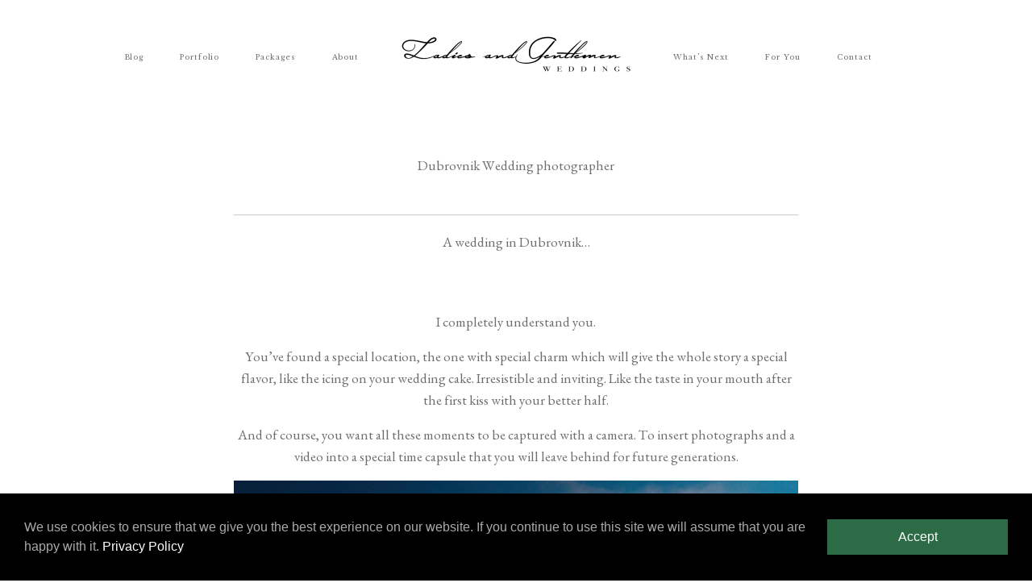

--- FILE ---
content_type: text/html; charset=UTF-8
request_url: https://www.ladiesandgentlemen.hr/00-destination-tamplate/
body_size: 12927
content:
<!DOCTYPE html>
<html lang="en-US" class="">
  <head>
  <meta charset="UTF-8" />
  <meta http-equiv="X-UA-Compatible" content="IE=edge"/>
  <meta name="viewport" content="width=device-width, user-scalable=no, initial-scale=1.0, maximum-scale=1.0, minimum-scale=1.0">
  <link rel="alternate" type="application/rss+xml" title="Ladies and Gentlemen Weddings RSS Feed" href="https://www.ladiesandgentlemen.hr/feed/" />
        <link rel="shortcut icon" href="https://www.ladiesandgentlemen.hr/wp-content/themes/fiji2/assets/favicon.ico" />
    <link rel="profile" href="http://gmpg.org/xfn/11">
  
  <meta name='robots' content='index, follow, max-image-preview:large, max-snippet:-1, max-video-preview:-1' />

	<!-- This site is optimized with the Yoast SEO plugin v20.0 - https://yoast.com/wordpress/plugins/seo/ -->
	<title>00-Destination Tamplate - Ladies and Gentlemen Weddings</title>
	<link rel="canonical" href="https://www.ladiesandgentlemen.hr/00-destination-tamplate/" />
	<meta property="og:locale" content="en_US" />
	<meta property="og:type" content="article" />
	<meta property="og:title" content="00-Destination Tamplate - Ladies and Gentlemen Weddings" />
	<meta property="og:url" content="https://www.ladiesandgentlemen.hr/00-destination-tamplate/" />
	<meta property="og:site_name" content="Ladies and Gentlemen Weddings" />
	<meta property="article:publisher" content="https://www.facebook.com/LadiesAndGentlemenWeddingsByVuriMatija/" />
	<meta property="article:modified_time" content="2018-04-11T21:09:03+00:00" />
	<meta property="og:image" content="https://www.ladiesandgentlemen.hr/wp-content/uploads/2019/07/IvaIvan-wedding-by-LadiesAndGentlemen-by-Matija-Vuri-3488.jpg" />
	<meta property="og:image:width" content="2000" />
	<meta property="og:image:height" content="1333" />
	<meta property="og:image:type" content="image/jpeg" />
	<meta name="twitter:card" content="summary_large_image" />
	<script type="application/ld+json" class="yoast-schema-graph">{"@context":"https://schema.org","@graph":[{"@type":"WebPage","@id":"https://www.ladiesandgentlemen.hr/00-destination-tamplate/","url":"https://www.ladiesandgentlemen.hr/00-destination-tamplate/","name":"00-Destination Tamplate - Ladies and Gentlemen Weddings","isPartOf":{"@id":"https://www.ladiesandgentlemen.hr/#website"},"datePublished":"2018-04-11T13:16:14+00:00","dateModified":"2018-04-11T21:09:03+00:00","breadcrumb":{"@id":"https://www.ladiesandgentlemen.hr/00-destination-tamplate/#breadcrumb"},"inLanguage":"en-US","potentialAction":[{"@type":"ReadAction","target":["https://www.ladiesandgentlemen.hr/00-destination-tamplate/"]}]},{"@type":"BreadcrumbList","@id":"https://www.ladiesandgentlemen.hr/00-destination-tamplate/#breadcrumb","itemListElement":[{"@type":"ListItem","position":1,"name":"Home","item":"https://www.ladiesandgentlemen.hr/"},{"@type":"ListItem","position":2,"name":"00-Destination Tamplate"}]},{"@type":"WebSite","@id":"https://www.ladiesandgentlemen.hr/#website","url":"https://www.ladiesandgentlemen.hr/","name":"Ladies and Gentlemen Weddings","description":"For the Ladies and Gentlemen","publisher":{"@id":"https://www.ladiesandgentlemen.hr/#organization"},"potentialAction":[{"@type":"SearchAction","target":{"@type":"EntryPoint","urlTemplate":"https://www.ladiesandgentlemen.hr/?s={search_term_string}"},"query-input":"required name=search_term_string"}],"inLanguage":"en-US"},{"@type":"Organization","@id":"https://www.ladiesandgentlemen.hr/#organization","name":"Ladies And Gentlemen Weddings","url":"https://www.ladiesandgentlemen.hr/","logo":{"@type":"ImageObject","inLanguage":"en-US","@id":"https://www.ladiesandgentlemen.hr/#/schema/logo/image/","url":"https://www.ladiesandgentlemen.hr/wp-content/uploads/2018/03/1-Logo-Web-LG-Dado-e1521217931231.png","contentUrl":"https://www.ladiesandgentlemen.hr/wp-content/uploads/2018/03/1-Logo-Web-LG-Dado-e1521217931231.png","width":300,"height":55,"caption":"Ladies And Gentlemen Weddings"},"image":{"@id":"https://www.ladiesandgentlemen.hr/#/schema/logo/image/"},"sameAs":["https://www.instagram.com/ladies_and_gentlemen_weddings/","https://www.linkedin.com/in/vuri-matija/","https://www.pinterest.com/LadiesAndGentlemenByVuri/","https://www.facebook.com/LadiesAndGentlemenWeddingsByVuriMatija/"]}]}</script>
	<!-- / Yoast SEO plugin. -->


<link rel="alternate" type="application/rss+xml" title="Ladies and Gentlemen Weddings &raquo; Feed" href="https://www.ladiesandgentlemen.hr/feed/" />
<link rel="alternate" type="application/rss+xml" title="Ladies and Gentlemen Weddings &raquo; Comments Feed" href="https://www.ladiesandgentlemen.hr/comments/feed/" />
<script type="text/javascript">
window._wpemojiSettings = {"baseUrl":"https:\/\/s.w.org\/images\/core\/emoji\/14.0.0\/72x72\/","ext":".png","svgUrl":"https:\/\/s.w.org\/images\/core\/emoji\/14.0.0\/svg\/","svgExt":".svg","source":{"concatemoji":"https:\/\/www.ladiesandgentlemen.hr\/wp-includes\/js\/wp-emoji-release.min.js?ver=6.1.9"}};
/*! This file is auto-generated */
!function(e,a,t){var n,r,o,i=a.createElement("canvas"),p=i.getContext&&i.getContext("2d");function s(e,t){var a=String.fromCharCode,e=(p.clearRect(0,0,i.width,i.height),p.fillText(a.apply(this,e),0,0),i.toDataURL());return p.clearRect(0,0,i.width,i.height),p.fillText(a.apply(this,t),0,0),e===i.toDataURL()}function c(e){var t=a.createElement("script");t.src=e,t.defer=t.type="text/javascript",a.getElementsByTagName("head")[0].appendChild(t)}for(o=Array("flag","emoji"),t.supports={everything:!0,everythingExceptFlag:!0},r=0;r<o.length;r++)t.supports[o[r]]=function(e){if(p&&p.fillText)switch(p.textBaseline="top",p.font="600 32px Arial",e){case"flag":return s([127987,65039,8205,9895,65039],[127987,65039,8203,9895,65039])?!1:!s([55356,56826,55356,56819],[55356,56826,8203,55356,56819])&&!s([55356,57332,56128,56423,56128,56418,56128,56421,56128,56430,56128,56423,56128,56447],[55356,57332,8203,56128,56423,8203,56128,56418,8203,56128,56421,8203,56128,56430,8203,56128,56423,8203,56128,56447]);case"emoji":return!s([129777,127995,8205,129778,127999],[129777,127995,8203,129778,127999])}return!1}(o[r]),t.supports.everything=t.supports.everything&&t.supports[o[r]],"flag"!==o[r]&&(t.supports.everythingExceptFlag=t.supports.everythingExceptFlag&&t.supports[o[r]]);t.supports.everythingExceptFlag=t.supports.everythingExceptFlag&&!t.supports.flag,t.DOMReady=!1,t.readyCallback=function(){t.DOMReady=!0},t.supports.everything||(n=function(){t.readyCallback()},a.addEventListener?(a.addEventListener("DOMContentLoaded",n,!1),e.addEventListener("load",n,!1)):(e.attachEvent("onload",n),a.attachEvent("onreadystatechange",function(){"complete"===a.readyState&&t.readyCallback()})),(e=t.source||{}).concatemoji?c(e.concatemoji):e.wpemoji&&e.twemoji&&(c(e.twemoji),c(e.wpemoji)))}(window,document,window._wpemojiSettings);
</script>
<style type="text/css">
img.wp-smiley,
img.emoji {
	display: inline !important;
	border: none !important;
	box-shadow: none !important;
	height: 1em !important;
	width: 1em !important;
	margin: 0 0.07em !important;
	vertical-align: -0.1em !important;
	background: none !important;
	padding: 0 !important;
}
</style>
	<link rel='stylesheet' id='sbi_styles-css' href='https://www.ladiesandgentlemen.hr/wp-content/plugins/instagram-feed/css/sbi-styles.min.css?ver=6.1.1' type='text/css' media='all' />
<link rel='stylesheet' id='wp-block-library-css' href='https://www.ladiesandgentlemen.hr/wp-includes/css/dist/block-library/style.min.css?ver=6.1.9' type='text/css' media='all' />
<link rel='stylesheet' id='classic-theme-styles-css' href='https://www.ladiesandgentlemen.hr/wp-includes/css/classic-themes.min.css?ver=1' type='text/css' media='all' />
<style id='global-styles-inline-css' type='text/css'>
body{--wp--preset--color--black: #000000;--wp--preset--color--cyan-bluish-gray: #abb8c3;--wp--preset--color--white: #ffffff;--wp--preset--color--pale-pink: #f78da7;--wp--preset--color--vivid-red: #cf2e2e;--wp--preset--color--luminous-vivid-orange: #ff6900;--wp--preset--color--luminous-vivid-amber: #fcb900;--wp--preset--color--light-green-cyan: #7bdcb5;--wp--preset--color--vivid-green-cyan: #00d084;--wp--preset--color--pale-cyan-blue: #8ed1fc;--wp--preset--color--vivid-cyan-blue: #0693e3;--wp--preset--color--vivid-purple: #9b51e0;--wp--preset--gradient--vivid-cyan-blue-to-vivid-purple: linear-gradient(135deg,rgba(6,147,227,1) 0%,rgb(155,81,224) 100%);--wp--preset--gradient--light-green-cyan-to-vivid-green-cyan: linear-gradient(135deg,rgb(122,220,180) 0%,rgb(0,208,130) 100%);--wp--preset--gradient--luminous-vivid-amber-to-luminous-vivid-orange: linear-gradient(135deg,rgba(252,185,0,1) 0%,rgba(255,105,0,1) 100%);--wp--preset--gradient--luminous-vivid-orange-to-vivid-red: linear-gradient(135deg,rgba(255,105,0,1) 0%,rgb(207,46,46) 100%);--wp--preset--gradient--very-light-gray-to-cyan-bluish-gray: linear-gradient(135deg,rgb(238,238,238) 0%,rgb(169,184,195) 100%);--wp--preset--gradient--cool-to-warm-spectrum: linear-gradient(135deg,rgb(74,234,220) 0%,rgb(151,120,209) 20%,rgb(207,42,186) 40%,rgb(238,44,130) 60%,rgb(251,105,98) 80%,rgb(254,248,76) 100%);--wp--preset--gradient--blush-light-purple: linear-gradient(135deg,rgb(255,206,236) 0%,rgb(152,150,240) 100%);--wp--preset--gradient--blush-bordeaux: linear-gradient(135deg,rgb(254,205,165) 0%,rgb(254,45,45) 50%,rgb(107,0,62) 100%);--wp--preset--gradient--luminous-dusk: linear-gradient(135deg,rgb(255,203,112) 0%,rgb(199,81,192) 50%,rgb(65,88,208) 100%);--wp--preset--gradient--pale-ocean: linear-gradient(135deg,rgb(255,245,203) 0%,rgb(182,227,212) 50%,rgb(51,167,181) 100%);--wp--preset--gradient--electric-grass: linear-gradient(135deg,rgb(202,248,128) 0%,rgb(113,206,126) 100%);--wp--preset--gradient--midnight: linear-gradient(135deg,rgb(2,3,129) 0%,rgb(40,116,252) 100%);--wp--preset--duotone--dark-grayscale: url('#wp-duotone-dark-grayscale');--wp--preset--duotone--grayscale: url('#wp-duotone-grayscale');--wp--preset--duotone--purple-yellow: url('#wp-duotone-purple-yellow');--wp--preset--duotone--blue-red: url('#wp-duotone-blue-red');--wp--preset--duotone--midnight: url('#wp-duotone-midnight');--wp--preset--duotone--magenta-yellow: url('#wp-duotone-magenta-yellow');--wp--preset--duotone--purple-green: url('#wp-duotone-purple-green');--wp--preset--duotone--blue-orange: url('#wp-duotone-blue-orange');--wp--preset--font-size--small: 13px;--wp--preset--font-size--medium: 20px;--wp--preset--font-size--large: 36px;--wp--preset--font-size--x-large: 42px;--wp--preset--spacing--20: 0.44rem;--wp--preset--spacing--30: 0.67rem;--wp--preset--spacing--40: 1rem;--wp--preset--spacing--50: 1.5rem;--wp--preset--spacing--60: 2.25rem;--wp--preset--spacing--70: 3.38rem;--wp--preset--spacing--80: 5.06rem;}:where(.is-layout-flex){gap: 0.5em;}body .is-layout-flow > .alignleft{float: left;margin-inline-start: 0;margin-inline-end: 2em;}body .is-layout-flow > .alignright{float: right;margin-inline-start: 2em;margin-inline-end: 0;}body .is-layout-flow > .aligncenter{margin-left: auto !important;margin-right: auto !important;}body .is-layout-constrained > .alignleft{float: left;margin-inline-start: 0;margin-inline-end: 2em;}body .is-layout-constrained > .alignright{float: right;margin-inline-start: 2em;margin-inline-end: 0;}body .is-layout-constrained > .aligncenter{margin-left: auto !important;margin-right: auto !important;}body .is-layout-constrained > :where(:not(.alignleft):not(.alignright):not(.alignfull)){max-width: var(--wp--style--global--content-size);margin-left: auto !important;margin-right: auto !important;}body .is-layout-constrained > .alignwide{max-width: var(--wp--style--global--wide-size);}body .is-layout-flex{display: flex;}body .is-layout-flex{flex-wrap: wrap;align-items: center;}body .is-layout-flex > *{margin: 0;}:where(.wp-block-columns.is-layout-flex){gap: 2em;}.has-black-color{color: var(--wp--preset--color--black) !important;}.has-cyan-bluish-gray-color{color: var(--wp--preset--color--cyan-bluish-gray) !important;}.has-white-color{color: var(--wp--preset--color--white) !important;}.has-pale-pink-color{color: var(--wp--preset--color--pale-pink) !important;}.has-vivid-red-color{color: var(--wp--preset--color--vivid-red) !important;}.has-luminous-vivid-orange-color{color: var(--wp--preset--color--luminous-vivid-orange) !important;}.has-luminous-vivid-amber-color{color: var(--wp--preset--color--luminous-vivid-amber) !important;}.has-light-green-cyan-color{color: var(--wp--preset--color--light-green-cyan) !important;}.has-vivid-green-cyan-color{color: var(--wp--preset--color--vivid-green-cyan) !important;}.has-pale-cyan-blue-color{color: var(--wp--preset--color--pale-cyan-blue) !important;}.has-vivid-cyan-blue-color{color: var(--wp--preset--color--vivid-cyan-blue) !important;}.has-vivid-purple-color{color: var(--wp--preset--color--vivid-purple) !important;}.has-black-background-color{background-color: var(--wp--preset--color--black) !important;}.has-cyan-bluish-gray-background-color{background-color: var(--wp--preset--color--cyan-bluish-gray) !important;}.has-white-background-color{background-color: var(--wp--preset--color--white) !important;}.has-pale-pink-background-color{background-color: var(--wp--preset--color--pale-pink) !important;}.has-vivid-red-background-color{background-color: var(--wp--preset--color--vivid-red) !important;}.has-luminous-vivid-orange-background-color{background-color: var(--wp--preset--color--luminous-vivid-orange) !important;}.has-luminous-vivid-amber-background-color{background-color: var(--wp--preset--color--luminous-vivid-amber) !important;}.has-light-green-cyan-background-color{background-color: var(--wp--preset--color--light-green-cyan) !important;}.has-vivid-green-cyan-background-color{background-color: var(--wp--preset--color--vivid-green-cyan) !important;}.has-pale-cyan-blue-background-color{background-color: var(--wp--preset--color--pale-cyan-blue) !important;}.has-vivid-cyan-blue-background-color{background-color: var(--wp--preset--color--vivid-cyan-blue) !important;}.has-vivid-purple-background-color{background-color: var(--wp--preset--color--vivid-purple) !important;}.has-black-border-color{border-color: var(--wp--preset--color--black) !important;}.has-cyan-bluish-gray-border-color{border-color: var(--wp--preset--color--cyan-bluish-gray) !important;}.has-white-border-color{border-color: var(--wp--preset--color--white) !important;}.has-pale-pink-border-color{border-color: var(--wp--preset--color--pale-pink) !important;}.has-vivid-red-border-color{border-color: var(--wp--preset--color--vivid-red) !important;}.has-luminous-vivid-orange-border-color{border-color: var(--wp--preset--color--luminous-vivid-orange) !important;}.has-luminous-vivid-amber-border-color{border-color: var(--wp--preset--color--luminous-vivid-amber) !important;}.has-light-green-cyan-border-color{border-color: var(--wp--preset--color--light-green-cyan) !important;}.has-vivid-green-cyan-border-color{border-color: var(--wp--preset--color--vivid-green-cyan) !important;}.has-pale-cyan-blue-border-color{border-color: var(--wp--preset--color--pale-cyan-blue) !important;}.has-vivid-cyan-blue-border-color{border-color: var(--wp--preset--color--vivid-cyan-blue) !important;}.has-vivid-purple-border-color{border-color: var(--wp--preset--color--vivid-purple) !important;}.has-vivid-cyan-blue-to-vivid-purple-gradient-background{background: var(--wp--preset--gradient--vivid-cyan-blue-to-vivid-purple) !important;}.has-light-green-cyan-to-vivid-green-cyan-gradient-background{background: var(--wp--preset--gradient--light-green-cyan-to-vivid-green-cyan) !important;}.has-luminous-vivid-amber-to-luminous-vivid-orange-gradient-background{background: var(--wp--preset--gradient--luminous-vivid-amber-to-luminous-vivid-orange) !important;}.has-luminous-vivid-orange-to-vivid-red-gradient-background{background: var(--wp--preset--gradient--luminous-vivid-orange-to-vivid-red) !important;}.has-very-light-gray-to-cyan-bluish-gray-gradient-background{background: var(--wp--preset--gradient--very-light-gray-to-cyan-bluish-gray) !important;}.has-cool-to-warm-spectrum-gradient-background{background: var(--wp--preset--gradient--cool-to-warm-spectrum) !important;}.has-blush-light-purple-gradient-background{background: var(--wp--preset--gradient--blush-light-purple) !important;}.has-blush-bordeaux-gradient-background{background: var(--wp--preset--gradient--blush-bordeaux) !important;}.has-luminous-dusk-gradient-background{background: var(--wp--preset--gradient--luminous-dusk) !important;}.has-pale-ocean-gradient-background{background: var(--wp--preset--gradient--pale-ocean) !important;}.has-electric-grass-gradient-background{background: var(--wp--preset--gradient--electric-grass) !important;}.has-midnight-gradient-background{background: var(--wp--preset--gradient--midnight) !important;}.has-small-font-size{font-size: var(--wp--preset--font-size--small) !important;}.has-medium-font-size{font-size: var(--wp--preset--font-size--medium) !important;}.has-large-font-size{font-size: var(--wp--preset--font-size--large) !important;}.has-x-large-font-size{font-size: var(--wp--preset--font-size--x-large) !important;}
.wp-block-navigation a:where(:not(.wp-element-button)){color: inherit;}
:where(.wp-block-columns.is-layout-flex){gap: 2em;}
.wp-block-pullquote{font-size: 1.5em;line-height: 1.6;}
</style>
<link rel='stylesheet' id='jquery_ui_styles-css' href='https://www.ladiesandgentlemen.hr/wp-content/plugins/flo-forms/public/vendor/jquery-ui-flo/jquery-ui.min.css?ver=1.0.0' type='text/css' media='all' />
<link rel='stylesheet' id='flo-forms-public-css' href='https://www.ladiesandgentlemen.hr/wp-content/plugins/flo-forms/public/css/flo-forms-public.min.css?ver=1.0.0' type='text/css' media='all' />
<link rel='stylesheet' id='flo-instagram-css' href='https://www.ladiesandgentlemen.hr/wp-content/plugins/flo-instagram/public/css/flo-instagram-public.css?ver=2.3.4' type='text/css' media='all' />
<link rel='stylesheet' id='core-icons-css' href='https://www.ladiesandgentlemen.hr/wp-content/themes/fiji2/public/fonts/fontello/css/flo-core-icons.css?ver=1.6' type='text/css' media='all' />
<link rel='stylesheet' id='vendor-css-css' href='https://www.ladiesandgentlemen.hr/wp-content/themes/fiji2/theme-files/public/css/vendor.css?ver=1.6' type='text/css' media='all' />
<link rel='stylesheet' id='theme-css-css' href='https://www.ladiesandgentlemen.hr/wp-content/themes/fiji2/theme-files/public/css/style.min.css?ver=1.6' type='text/css' media='all' />
<style id='theme-css-inline-css' type='text/css'>
@font-face {font-family: "EBGaramond-MediumItalic"; src: url('https://www.ladiesandgentlemen.hr/wp-content/themes/fiji2/theme-files/public/fonts/default/Stylekit-2/EBGaramond-MediumItalic.woff') format('woff');font-display: swap;}@font-face {font-family: "LibreBaskerville-Regular"; src: url('https://www.ladiesandgentlemen.hr/wp-content/themes/fiji2/theme-files/public/fonts/default/Stylekit-2/LibreBaskerville-Regular.woff') format('woff');font-display: swap;}@font-face {font-family: "CormorantGaramond-Medium"; src: url('https://www.ladiesandgentlemen.hr/wp-content/themes/fiji2/theme-files/public/fonts/default/Stylekit-2/CormorantGaramond-Medium.woff') format('woff');font-display: swap;}@font-face {font-family: "EBGaramond-Regular"; src: url('https://www.ladiesandgentlemen.hr/wp-content/themes/fiji2/theme-files/public/fonts/default/Stylekit-2/EBGaramond-Regular.woff') format('woff');font-display: swap;}@font-face {font-family: "Montserrat-Medium"; src: url('https://www.ladiesandgentlemen.hr/wp-content/themes/fiji2/theme-files/public/fonts/default/Stylekit-2/Montserrat-Medium.woff') format('woff');font-display: swap;}@font-face {font-family: "Montserrat-Regular"; src: url('https://www.ladiesandgentlemen.hr/wp-content/themes/fiji2/theme-files/public/fonts/default/Stylekit-2/Montserrat-Regular.woff') format('woff');font-display: swap;}@font-face {font-family: "EBGaramond-Italic"; src: url('https://www.ladiesandgentlemen.hr/wp-content/themes/fiji2/theme-files/public/fonts/default/Stylekit-2/EBGaramond-Italic.woff') format('woff');font-display: swap;}input[type="submit"], .flo-button, .button, a.button, .widget a.widget--image-link__button.flo-button { font-family: LibreBaskerville-Regular;font-size: 0.5625rem;letter-spacing: 0.5em;word-spacing: 0em;line-height: 1.2em;text-transform: none;font-weight: normal;}.flo-generic-menu-wrap .sub-menu a { font-family: LibreBaskerville-Regular;font-size: 0.5625rem;letter-spacing: 0.5em;word-spacing: 0em;line-height: 1.2em;text-transform: none;font-weight: normal;}.flo-header__menu-popup .flo-header__logo { font-family: EBGaramond-MediumItalic;font-size: 2.5rem;letter-spacing: 0em;word-spacing: 0em;line-height: 1.3em;text-transform: none;font-weight: normal;}.flo-header-mobile__logo { font-family: CormorantGaramond-Medium;font-size: 1.25rem;letter-spacing: 0em;word-spacing: 0em;line-height: 1.3em;text-transform: none;font-weight: normal;}.flo-header-mobile__menu-trigger { font-family: LibreBaskerville-Regular;font-size: 0.5625rem;letter-spacing: 0.5em;word-spacing: 0em;line-height: 1.2em;text-transform: none;font-weight: normal;}.flo-mobile-menu__close { font-family: LibreBaskerville-Regular;font-size: 0.5625rem;letter-spacing: 0.5em;word-spacing: 0em;line-height: 1.2em;text-transform: none;font-weight: normal;}.flo-mobile-menu__copyright-notice { font-family: EBGaramond-Italic;font-size: 1.1875rem;letter-spacing: 0em;word-spacing: 0em;line-height: 1.47em;text-transform: none;font-weight: normal;}.flo-mobile-menu__menu .page_item a, .flo-mobile-menu__menu .menu-item { font-family: LibreBaskerville-Regular;font-size: 0.5625rem;letter-spacing: 0.5em;word-spacing: 0em;line-height: 1.2em;text-transform: none;font-weight: normal;}.flo-wp-title .flo-wp-title__title { font-family: CormorantGaramond-Medium;font-size: 1.625rem;letter-spacing: 0.019em;word-spacing: 0em;line-height: 1.15em;text-transform: none;font-weight: normal;}.flo-post blockquote, .flo-post blockquote p { font-family: EBGaramond-Italic;font-size: 1.1875rem;letter-spacing: 0em;word-spacing: 0em;line-height: 1.47em;text-transform: none;font-weight: normal;}.flo-post h1, h1.product_title, h1.page-title { font-family: CormorantGaramond-Medium;font-size: 2.25rem;letter-spacing: 0.013em;word-spacing: 0em;line-height: 1.22em;text-transform: none;font-weight: normal;}.flo-post h2, .woocommerce h2 { font-family: CormorantGaramond-Medium;font-size: 1.625rem;letter-spacing: 0.019em;word-spacing: 0em;line-height: 1.15em;text-transform: none;font-weight: normal;}.flo-post h3 { font-family: CormorantGaramond-Medium;font-size: 1.25rem;letter-spacing: 0em;word-spacing: 0em;line-height: 1.3em;text-transform: none;font-weight: normal;}.flo-post h4 { font-family: CormorantGaramond-Medium;font-size: 1.125rem;letter-spacing: 0em;word-spacing: 0em;line-height: 1.22em;text-transform: none;font-weight: normal;}.flo-post h5 { font-family: CormorantGaramond-Medium;font-size: 1rem;letter-spacing: 0em;word-spacing: 0em;line-height: 1.22em;text-transform: none;font-weight: normal;}.flo-post h6 { font-family: CormorantGaramond-Medium;font-size: 0.875rem;letter-spacing: 0em;word-spacing: 0em;line-height: 1.22em;text-transform: none;font-weight: normal;}.flo-post, .woocommerce-product-details__short-description, .entry-content, .description_tab, .reviews_tab, .woocommerce-message, .flo-woocommerce-wrap { font-family: EBGaramond-Regular;font-size: 1.0625rem;letter-spacing: 0em;word-spacing: 0em;line-height: 1.64em;text-transform: none;font-weight: normal;}.flo-post a, .flo-block-text-block-2__text-content a, .flo-block-text-block-3 a, .flo-block-text-block-6 a { font-family: EBGaramond-Regular;font-size: 1.0625rem;letter-spacing: 0em;word-spacing: 0em;line-height: 1.64em;text-transform: none;font-weight: normal;text-decoration: underline;}input[type]:not([type="submit"]):not(.flo-no-styling), form textarea:not(.flo-no-styling), .parsley-required, .flo-form select { font-family: Montserrat-Regular;font-size: 0.5rem;letter-spacing: 0.5em;word-spacing: 0em;line-height: 2.5em;text-transform: none;font-weight: normal;}label { font-family: LibreBaskerville-Regular;font-size: 0.5625rem;letter-spacing: 0.5em;word-spacing: 0em;line-height: 1.2em;text-transform: none;font-weight: normal;}@media (max-width: 767px) { input[type="submit"], .flo-button, .button, a.button, .widget a.widget--image-link__button.flo-button { }.flo-generic-menu-wrap .sub-menu a { }.flo-header__menu-popup .flo-header__logo { }.flo-header-mobile__logo { }.flo-header-mobile__menu-trigger { }.flo-mobile-menu__close { }.flo-mobile-menu__copyright-notice { }.flo-mobile-menu__menu .page_item a, .flo-mobile-menu__menu .menu-item { }.flo-wp-title .flo-wp-title__title { }.flo-post blockquote, .flo-post blockquote p { }.flo-post h1, h1.product_title, h1.page-title { }.flo-post h2, .woocommerce h2 { }.flo-post h3 { }.flo-post h4 { }.flo-post h5 { }.flo-post h6 { }.flo-post, .woocommerce-product-details__short-description, .entry-content, .description_tab, .reviews_tab, .woocommerce-message, .flo-woocommerce-wrap { }.flo-post a, .flo-block-text-block-2__text-content a, .flo-block-text-block-3 a, .flo-block-text-block-6 a { }input[type]:not([type="submit"]):not(.flo-no-styling), form textarea:not(.flo-no-styling), .parsley-required, .flo-form select { }label { } }
</style>
<link rel='stylesheet' id='default_stylesheet-css' href='https://www.ladiesandgentlemen.hr/wp-content/themes/fiji2/style.css?ver=1.6' type='text/css' media='all' />
<script type='text/javascript' src='https://www.ladiesandgentlemen.hr/wp-includes/js/jquery/jquery.min.js?ver=3.6.1' id='jquery-core-js'></script>
<script type='text/javascript' src='https://www.ladiesandgentlemen.hr/wp-includes/js/jquery/jquery-migrate.min.js?ver=3.3.2' id='jquery-migrate-js'></script>
<script type='text/javascript' src='https://www.ladiesandgentlemen.hr/wp-content/plugins/flo-forms/public/js/jquery.validate.min.js?ver=1.0.0' id='flo-jquery-validate-js'></script>
<script type='text/javascript' id='flo-forms-public-js-extra'>
/* <![CDATA[ */
var formData = {"ajaxurl":"https:\/\/www.ladiesandgentlemen.hr\/wp-admin\/admin-ajax.php","date_format":"MM dd, yy"};
/* ]]> */
</script>
<script type='text/javascript' src='https://www.ladiesandgentlemen.hr/wp-content/plugins/flo-forms/public/js/flo-forms-public.js?ver=1.0.0' id='flo-forms-public-js'></script>
<script type='text/javascript' id='flo-instagram-js-extra'>
/* <![CDATA[ */
var floAjaxUrl = "https:\/\/www.ladiesandgentlemen.hr\/wp-admin\/admin-ajax.php";
/* ]]> */
</script>
<script type='text/javascript' src='https://www.ladiesandgentlemen.hr/wp-content/plugins/flo-instagram/public/js/all.min.js?ver=7510' id='flo-instagram-js'></script>
<link rel="https://api.w.org/" href="https://www.ladiesandgentlemen.hr/wp-json/" /><link rel="alternate" type="application/json" href="https://www.ladiesandgentlemen.hr/wp-json/wp/v2/pages/6575" /><link rel="EditURI" type="application/rsd+xml" title="RSD" href="https://www.ladiesandgentlemen.hr/xmlrpc.php?rsd" />
<link rel="wlwmanifest" type="application/wlwmanifest+xml" href="https://www.ladiesandgentlemen.hr/wp-includes/wlwmanifest.xml" />
<meta name="generator" content="WordPress 6.1.9" />
<link rel='shortlink' href='https://www.ladiesandgentlemen.hr/?p=6575' />
<link rel="alternate" type="application/json+oembed" href="https://www.ladiesandgentlemen.hr/wp-json/oembed/1.0/embed?url=https%3A%2F%2Fwww.ladiesandgentlemen.hr%2F00-destination-tamplate%2F" />
<link rel="alternate" type="text/xml+oembed" href="https://www.ladiesandgentlemen.hr/wp-json/oembed/1.0/embed?url=https%3A%2F%2Fwww.ladiesandgentlemen.hr%2F00-destination-tamplate%2F&#038;format=xml" />
<style type="text/css">.recentcomments a{display:inline !important;padding:0 !important;margin:0 !important;}</style><style>.blog .flo-wp-title__title { display:none; }
.flo-header__menu > div > ul > li a { letter-spacing: 0.1em !important; }
.flo-block-pricing-packages__package-description { font-size: 0.45rem !important; }

.page-template-default .flo-form {  }
.page-template-default .flo-form label { font-size:1rem !important; letter-spacing: initial !important; }
.page-template-default .flo-form textarea { font-size:1rem !important; letter-spacing: initial !important; box-shadow: 0px 0px 45px 0px rgba(0,0,0,0.03); }
.page-template-default .flo-form input { font-size:1rem !important; letter-spacing: initial !important; box-shadow: 0px 0px 45px 0px rgba(0,0,0,0.03); }</style><link rel="icon" href="https://www.ladiesandgentlemen.hr/wp-content/uploads/2019/10/cropped-512x512-32x32.jpg" sizes="32x32" />
<link rel="icon" href="https://www.ladiesandgentlemen.hr/wp-content/uploads/2019/10/cropped-512x512-192x192.jpg" sizes="192x192" />
<link rel="apple-touch-icon" href="https://www.ladiesandgentlemen.hr/wp-content/uploads/2019/10/cropped-512x512-180x180.jpg" />
<meta name="msapplication-TileImage" content="https://www.ladiesandgentlemen.hr/wp-content/uploads/2019/10/cropped-512x512-270x270.jpg" />

  <style media="screen">
    /* START: GENERICS */

      body {
        background-color: #FFFFFF;
        color: ;
      }

      /*.flo-post {
        color: ;
      }*/


      .flo-post a img, .flo-post img, .flo-post img.alignleft, .flo-post img.alignright, .flo-post img.aligncenter,
      .wp-caption-text.gallery-caption {
        margin-bottom: 10px;
      }
      .wp-caption-text.gallery-caption{
        margin-top: -5px;
      }

      .flo_sidebar {
        width: 25%;
      }

      .flo-button,
      input[type="submit"]
      {
        color: #6e6e6e;
        border-color: rgba(110,110,110,0.3);
      }
      .flo-button:hover,
      input[type="submit"]:hover
      {
        background-color: #ffffff!important;
        color: #555049!important;
      }
    /* END: GENERICS */


  </style>
  <style media="screen">
  /* START: DROPDOWNS */
    .flo-generic-menu-wrap__menu ul {
      background-color: #FAF7F6;
    }
    .flo-generic-menu-wrap__menu ul:after {
      border-color: transparent transparent #FAF7F6 transparent!important;
    }

    .flo-generic-menu-wrap__menu ul a {
      color: #6e6e6e!important;
    }
  /* END: DROPDOWNS */
</style>
</head>
    <body class="page-template-default page page-id-6575  flo-social-links-type-a flo-tablet-appear-disabled flo-mobile-appear-disabled">

                  
    <noscript class='flo-core-style' >
  <style class='flo-core-style'  media="screen"> .flo-header-mobile__logo{max-width:10rem}.flo-header-mobile{background-color:#FFFFFF;color:#6e6e6e}.is-sticky .flo-header-mobile.is-main{background-color:#FFFFFF;color:#6e6e6e}</style>
</noscript>

<div class="flo-header-mobile flo-header-mobile--type-a sticky">
  <div class="flo-header-mobile__spacer"></div>
  <a href="https://www.ladiesandgentlemen.hr" class="flo-header-mobile__logo">
      <img class="flo-header-mobile__logo-image flo-header-mobile__logo-image--default" src="https://www.ladiesandgentlemen.hr/wp-content/uploads/2018/03/1-Logo-Web-LG-Dado-e1521217931231.png" alt="Ladies and Gentlemen Weddings"/>
    <img class="flo-header-mobile__logo-image flo-header-mobile__logo-image--light" src="https://www.ladiesandgentlemen.hr/wp-content/uploads/2018/03/1-Logo-Web-LG-Dado-Light-320x59.png" alt="Ladies and Gentlemen Weddings"/>
  </a>
  <div class="flo-header-mobile__menu-trigger">
    MENU
  </div>
</div>
    
    <main class="flo_page_wrap ">
      <div class="flo_page">
        
      
      
                  
          
            
            
              
                                              <noscript class='flo-core-style' >
  <style class='flo-core-style'  media="screen">@media (max-width:767px){.flo-block--8902{margin-top:0rem;margin-bottom:0rem}}@media (min-width:768px){.flo-block--8902{margin-top:0rem;margin-bottom:0rem}}</style>
</noscript>
  <noscript class='flo-core-style' >
  <style class='flo-core-style'  media="screen"> .flo-block--8902{background-color:#FFFFFF}</style>
</noscript>

<div   class='flo-block flo-block--full-width flo-block--header    flo-block--8902    ' data-id="8902" >
    <div class="flo-block__container">
      <noscript class='flo-core-style' >
  <style class='flo-core-style'  media="screen"> header:not(.is-sticky) .flo-header--311{color:#6e6e6e;border-color:rgba(110,110,110,0.3);padding-top:2.5rem;padding-bottom:2.5rem}header:not(.is-sticky) .flo-header--311{background-color:#FFFFFF}header:not(.is-sticky) .flo-header--311 .flo-header__menu > ul > li > a{color:#6e6e6e}.flo-header--sticky .is-sticky .flo-header--311{background-color:rgba(255,255,255,1);color:#332F2F!important;border-color:rgba(51,47,47,0.3)}</style>
</noscript>

<header class="" data-layout="flo-header--layout-type-c" data-onready="flo_header_block">
    <noscript class='flo-core-style' >
  <style class='flo-core-style'  media="screen"> .flo-header--311 .flo-header__menu > div > ul > li > a{font-family:LibreBaskerville-Regular;font-size:0.5625rem;letter-spacing:0.5em;word-spacing:0em;line-height:1.2em;text-transform:none;font-weight:normal}.flo-header--311 .flo-header__menu .sub-menu a{font-family:LibreBaskerville-Regular;font-size:0.5625rem;letter-spacing:0.5em;word-spacing:0em;line-height:1.2em;text-transform:none;font-weight:normal}.flo-header--311 .flo-header__search-form-input{font-family:LibreBaskerville-Regular;font-size:0.5625rem;letter-spacing:0.5em;word-spacing:0em;line-height:1.2em;text-transform:none;font-weight:normal}.flo-header--311 .flo-header__menu .sub-menu li.current-menu-item a, .flo-header--311 .flo-header__menu .sub-menu li.current-menu-parent a{}.flo-header--311 .flo-header__menu ul ul{background-color:#FAF7F6}.flo-header--311 .flo-header__menu ul ul:after{border-color:transparent transparent #FAF7F6 transparent!important}.flo-header--311 .flo-header__menu ul ul a{color:#6e6e6e!important}.flo-header--311 .flo-header__menu li ul li > a:before{background-color:#6e6e6e}@media (min-width:768px){.flo-header--311 .flo-header__menu{width:calc(50% - 18.75rem / 2 )}}</style>
</noscript>

<div class="flo-header flo-header--311 flo-header--type-c">
  <div class="flo-header__menu-donor">
          <div class="flo-header__menu-wrap"><ul id="menu-home-menu" class="flo-header__menu-items"><li id="menu-item-5900" class="menu-item menu-item-type-post_type menu-item-object-page menu-item-5900"><a href="https://www.ladiesandgentlemen.hr/wedding-photography-news-blog/">Blog</a></li>
<li id="menu-item-5864" class="menu-item menu-item-type-post_type menu-item-object-page menu-item-5864"><a href="https://www.ladiesandgentlemen.hr/gallery/">Portfolio</a></li>
<li id="menu-item-5870" class="menu-item menu-item-type-post_type menu-item-object-page menu-item-5870"><a href="https://www.ladiesandgentlemen.hr/wedding-photography-packages/">Packages</a></li>
<li id="menu-item-5862" class="menu-item menu-item-type-post_type menu-item-object-page menu-item-has-children menu-item-5862"><a href="https://www.ladiesandgentlemen.hr/about-the-wedding-photographer/">About</a>
<ul class="sub-menu">
	<li id="menu-item-6201" class="menu-item menu-item-type-post_type menu-item-object-page menu-item-6201"><a href="https://www.ladiesandgentlemen.hr/the-brand/">The Brand</a></li>
	<li id="menu-item-6197" class="menu-item menu-item-type-post_type menu-item-object-page menu-item-6197"><a href="https://www.ladiesandgentlemen.hr/about-the-wedding-photographer/me/">Me</a></li>
</ul>
</li>
<li id="menu-item-6198" class="menu-item menu-item-type-post_type menu-item-object-page menu-item-6198"><a href="https://www.ladiesandgentlemen.hr/about-the-wedding-photographer/whats-next/">What&#8217;s Next</a></li>
<li id="menu-item-6186" class="menu-item menu-item-type-post_type menu-item-object-page menu-item-has-children menu-item-6186"><a href="https://www.ladiesandgentlemen.hr/tips/for-you/">For You</a>
<ul class="sub-menu">
	<li id="menu-item-6289" class="menu-item menu-item-type-post_type menu-item-object-page menu-item-6289"><a href="https://www.ladiesandgentlemen.hr/tips/">Tips</a></li>
	<li id="menu-item-6415" class="menu-item menu-item-type-post_type menu-item-object-page menu-item-6415"><a href="https://www.ladiesandgentlemen.hr/consultations/">Consultations</a></li>
	<li id="menu-item-6292" class="menu-item menu-item-type-post_type menu-item-object-page menu-item-6292"><a href="https://www.ladiesandgentlemen.hr/faq/">FAQ</a></li>
</ul>
</li>
<li id="menu-item-8730" class="menu-item menu-item-type-post_type menu-item-object-page menu-item-8730"><a href="https://www.ladiesandgentlemen.hr/contact/">Contact</a></li>
</ul></div>
          </div>

  <div class="flo-header__menu flo-header__menu--left">
    <div class="flo-header__menu-wrap">
      <ul class="flo-header__menu-items">

      </ul>
    </div>
  </div>

  <div class="flo-header__logo-wrap">
  <a href="https://www.ladiesandgentlemen.hr" class="flo-header__logo">
    <noscript class='flo-core-style' >
  <style class='flo-core-style'  media="screen"> .flo-header--311 .flo-header__logo{font-family:EBGaramond-MediumItalic;font-size:2.5rem;letter-spacing:0em;word-spacing:0em;line-height:1.3em;text-transform:none;font-weight:normal}@media (min-width:768px) and (max-width:1024px){.flo-header--311 .flo-header__logo{max-width:13.75rem}}@media (min-width:1025px){.flo-header--311 .flo-header__logo{max-width:18.75rem}}</style>
</noscript>
                <img class="flo-header__logo-image flo-header__logo-image--default" src="https://www.ladiesandgentlemen.hr/wp-content/uploads/2018/03/1-Logo-Web-LG-Dado-e1521217931231.png" alt="Ladies and Gentlemen Weddings" />
      <img class="flo-header__logo-image flo-header__logo-image--sticky" src="https://www.ladiesandgentlemen.hr/wp-content/uploads/2018/03/1-Logo-Web-LG-Dado-e1521217931231.png" alt="Ladies and Gentlemen Weddings" />
      <img class="flo-header__logo-image flo-header__logo-image--light" src="https://www.ladiesandgentlemen.hr/wp-content/uploads/2018/03/1-Logo-Web-LG-Dado-Light-600x111.png" alt="Ladies and Gentlemen Weddings" />
      </a>
</div>

  <div class="flo-header__menu flo-header__menu--right">
    <div class="flo-header__menu-wrap">
      <ul class="flo-header__menu-items">

      </ul>
    </div>
  </div>
</div>
</header>
      </div>
</div>

              
              
            
              
                                <noscript class='flo-core-style' >
  <style class='flo-core-style'  media="screen"> .flo-block-text-block-2--666 .flo-block-text-block-2__text-content{font-family:EBGaramond-Regular;font-size:1.0625rem;letter-spacing:0em;word-spacing:0em;line-height:1.64em;text-transform:none;font-weight:normal}.flo-block-text-block-2--666{color:#6e6e6e}</style>
</noscript>

<noscript class='flo-core-style' >
  <style class='flo-core-style'  media="screen">@media (max-width:767px){.flo-block--6371{margin-top:0rem;margin-bottom:0rem}}@media (min-width:768px){.flo-block--6371{margin-top:0rem;margin-bottom:0rem}}</style>
</noscript>
  <noscript class='flo-core-style' >
  <style class='flo-core-style'  media="screen"> .flo-block--6371{background-color:#FFFFFF}</style>
</noscript>

<div   class='flo-block     flo-block--6371    ' data-id="6371" >
    <div class="flo-block__container">
      <div class="flo-block-text-block-2 flo-block-text-block-2--666">
    <div class="flo-block-text-block-2__text-content"><h1>Dubrovnik Wedding photographer</h1>
<p>&nbsp;</p>
<hr />
<h2></h2>
<h2 class="flo-block-image-block-1__title">A wedding in Dubrovnik&#8230;</h2>
<div class="flo-block-image-block-1__title-paragraph">
<p>I completely understand you.</p>
<p>You’ve found a special location, the one with special charm which will give the whole story a special flavor, like the icing on your wedding cake. Irresistible and inviting. Like the taste in your mouth after the first kiss with your better half.</p>
<p>And of course, you want all these moments to be captured with a camera. To insert photographs and a video into a special time capsule that you will leave behind for future generations.</p>
<p><img decoding="async" loading="lazy" class="alignnone wp-image-6087" src="https://www.ladiesandgentlemen.hr/wp-content/uploads/2018/03/TaniaMario-0045-1024x683.jpg" alt="Boho bride wedding photosession, dream catcher wedding gown flowers" width="850" height="567" srcset="https://www.ladiesandgentlemen.hr/wp-content/uploads/2018/03/TaniaMario-0045-1024x683.jpg 1024w, https://www.ladiesandgentlemen.hr/wp-content/uploads/2018/03/TaniaMario-0045-300x200.jpg 300w, https://www.ladiesandgentlemen.hr/wp-content/uploads/2018/03/TaniaMario-0045-768x512.jpg 768w, https://www.ladiesandgentlemen.hr/wp-content/uploads/2018/03/TaniaMario-0045.jpg 1800w" sizes="(max-width: 850px) 100vw, 850px" /></p>
</div>
<p>&nbsp;</p>
<h3><strong>The creator of Ladies and Gentlemen weddings, available in Dubrovnik</strong></h3>
<p>&nbsp;</p>
<p>I capture your most beautiful wedding memories.  I am the person you are looking for, who will make sure that the most beautiful moments of your life are captured.</p>
<p>I am a passionate wedding and travel enthusiast who, a long time ago, as a kid, got addicted to telling his stories through photographs, instead of writing books. I prefer the captured moments that always ignite the most beautiful memories.</p>
<p>You can see how I do it <a href="https://www.ladiesandgentlemen.hr/gallery/"><u>here</u></a>. As you can see, I give special attention and have a special approach to every story. Because every one of us is unique in his own way. Different. Unrepeatable. And that’s why your love story will get the same treatment.</p>
<p>If you want my camera lens to capture your wedding in Dubrovnik, contact me. Tell me about yourself, your wedding and your list of wishes when it comes to your future <strong>wedding photographs</strong>.</p>
<p>I will respond to you as soon as possible so we can discuss whether I am the one you want to capture the most important day of your life.</p>
<p>Kind regards,</p>
<p>Matija Vuri.</p>
</div>
  </div>
      </div>
</div>
                
              
            
              
                                <noscript class='flo-core-style' >
  <style class='flo-core-style'  media="screen">@media (max-width:767px){.flo-block--8486{margin-top:0rem;margin-bottom:0rem}}@media (min-width:768px){.flo-block--8486{margin-top:0rem;margin-bottom:0rem}}</style>
</noscript>
  <noscript class='flo-core-style' >
  <style class='flo-core-style'  media="screen"> .flo-block--8486{background-color:#FFFFFF}</style>
</noscript>

<div   class='flo-block flo-block--full-width    flo-block--8486    ' data-id="8486" data-onready='flo_block_slideshow_2'>
    <div class="flo-block__container">
      <noscript class='flo-core-style' >
  <style class='flo-core-style'  media="screen"> .flo-block-slideshow-2--556 .flo-block-slideshow-2__dots{font-family:EBGaramond-Regular;font-size:1.0625rem;letter-spacing:0em;word-spacing:0em;line-height:1.64em;text-transform:none;font-weight:normal}.flo-block-slideshow-2--556{color:#6e6e6e!important}.flo-block-slideshow-2--556 .flo-block-slideshow-2__slide-img{margin:0 0.78125rem}@media (max-width:767px){.flo-block-slideshow-2--556 .flo-block-slideshow-2__mobile-disabled{display:none}.flo-block-slideshow-2--556 .flo-block-slideshow-2__slides, .flo-block-slideshow-2--556 .flo-block-slideshow-2__slide img{height:220px}}</style>
</noscript>
  <div class="flo-block-slideshow-2 flo-block-slideshow-2--556 ">

    <noscript class='flo-core-style' >
  <style class='flo-core-style'  media="screen">@media (min-width:768px){.flo-block-slideshow-2--556 .flo-block-slideshow-2__slide-img{height:23.4375rem}}</style>
</noscript>
  
          <script type="text/javascript">
      /* START: HEX2RGBA */
        function hex2rgba(hex, alpha) {
            var r = parseInt(hex.slice(1, 3), 16),
                g = parseInt(hex.slice(3, 5), 16),
                b = parseInt(hex.slice(5, 7), 16);

            if (alpha) {
                return "rgba(" + r + ", " + g + ", " + b + ", " + alpha + ")";
            } else {
                return "rgb(" + r + ", " + g + ", " + b + ")";
            }
        }
      /* END: HEX2RGBA */

      jQuery(document).on("floInit", ".flo-block-slideshow-2--556 .flo-generic-slides", function(){
        "use strict";

        var $ = jQuery;
        var $el = $(this);
        // var $el = $(".flo-generic-slides");
        var parent = $el.parents(".flo-block");
        var block_id = parent.attr("data-id");

        /* START: CSS SELECTORS */
          var b = "flo-generic-slides"; // Block class for HTML
          var dotb = "." + b; // Block class for CSS
          var block_parent_with_id = ".flo-block--" + block_id; // Block Parent class with ID

          var block = block_parent_with_id + " " + ".flo-block-slideshow-2";
        /* END: CSS SELECTORS */

        $el
          .on("init afterChange", function(){

            var elements_color = $(this).find(".slick-current").attr("data-elements-color");

            var css = [];

            css.push([
                          ].join("\n"));

            css = css.join("\n");

            if ($("style.flo-slideshow__slides--" + block_id).length) {
              $("style.flo-slideshow__slides--" + block_id).html(css);
            } else {
              $("head").append(
                $(" <style class='flo-slideshow__slides--" + block_id + " '> ").html(css)
              );
            }
          })
        ;
      }
    );
    </script>
      <div
    class="flo-generic-slides flo-generic-slides--image-type-img flo-block-slideshow-2__slides flo-block-slideshow-2__slides--image-type-img"
    data-slick='{
      "speed": 500,
      "fade": false,
      "autoplay": true,
      "autoplaySpeed": 5000,
      "pauseOnHover": true,
                          "": ""
    }'
    data-autoplay="true"
  >
                <div
        class="flo-generic-slides__slide flo-generic-slides__slide--image flo-block-slideshow-2__slide flo-block-slideshow-2__slide--2850 flo-block-slideshow-2__slide--image"

        data-elements-color="#FFFFFF"
        data-title=""
        data-text=""
        data-url=""
        data-bottom-label="Available Worldwide."
        data-img="https://www.ladiesandgentlemen.hr/wp-content/uploads/2018/03/ViolettaDavor-LadiesAndGentlemenByVuriMatija-3422.jpg"
        data-overlay-color="#000000"
        data-overlay-opacity="30"

              >

        <div class="flo-generic-slides__slide-content flo-block-slideshow-2__slide-content">
                                     <img class="flo-generic-slides__slide-img flo-generic-slides__slide-img--img flo-block-slideshow-2__slide-img flo-block-slideshow-2__slide-img--img"
                alt="Dubrovnik villa wedding, Adriatic wedding, Vila Seherezada venue"
                src="https://www.ladiesandgentlemen.hr/wp-content/uploads/2018/03/ViolettaDavor-LadiesAndGentlemenByVuriMatija-3422.jpg"
                srcset="https://www.ladiesandgentlemen.hr/wp-content/uploads/2018/03/ViolettaDavor-LadiesAndGentlemenByVuriMatija-3422.jpg 1800w, https://www.ladiesandgentlemen.hr/wp-content/uploads/2018/03/ViolettaDavor-LadiesAndGentlemenByVuriMatija-3422-300x200.jpg 300w, https://www.ladiesandgentlemen.hr/wp-content/uploads/2018/03/ViolettaDavor-LadiesAndGentlemenByVuriMatija-3422-768x512.jpg 768w, https://www.ladiesandgentlemen.hr/wp-content/uploads/2018/03/ViolettaDavor-LadiesAndGentlemenByVuriMatija-3422-1024x683.jpg 1024w"
                sizes="(max-width:767px) 360px,(max-width:1024px) 640px, 100vw"
                 />
                      
                                
                                        </div>

                          
      </div>
                <div
        class="flo-generic-slides__slide flo-generic-slides__slide--image flo-block-slideshow-2__slide flo-block-slideshow-2__slide--9477 flo-block-slideshow-2__slide--image"

        data-elements-color="#FFFFFF"
        data-title=""
        data-text=""
        data-url=""
        data-bottom-label=""
        data-img="https://www.ladiesandgentlemen.hr/wp-content/uploads/2018/03/KrunoslavaIvan-ByLadiesAndGentlemenWeddings-2608-1.jpg"
        data-overlay-color="#000000"
        data-overlay-opacity="30"

              >

        <div class="flo-generic-slides__slide-content flo-block-slideshow-2__slide-content">
                                     <img class="flo-generic-slides__slide-img flo-generic-slides__slide-img--img flo-block-slideshow-2__slide-img flo-block-slideshow-2__slide-img--img"
                alt="wedding resort corberon fotograf vjenčanja"
                src="https://www.ladiesandgentlemen.hr/wp-content/uploads/2018/03/KrunoslavaIvan-ByLadiesAndGentlemenWeddings-2608-1.jpg"
                srcset="https://www.ladiesandgentlemen.hr/wp-content/uploads/2018/03/KrunoslavaIvan-ByLadiesAndGentlemenWeddings-2608-1.jpg 1800w, https://www.ladiesandgentlemen.hr/wp-content/uploads/2018/03/KrunoslavaIvan-ByLadiesAndGentlemenWeddings-2608-1-300x200.jpg 300w, https://www.ladiesandgentlemen.hr/wp-content/uploads/2018/03/KrunoslavaIvan-ByLadiesAndGentlemenWeddings-2608-1-768x512.jpg 768w, https://www.ladiesandgentlemen.hr/wp-content/uploads/2018/03/KrunoslavaIvan-ByLadiesAndGentlemenWeddings-2608-1-1024x683.jpg 1024w"
                sizes="(max-width:767px) 360px,(max-width:1024px) 640px, 100vw"
                 />
                      
                                
                                        </div>

                          
      </div>
                <div
        class="flo-generic-slides__slide flo-generic-slides__slide--image flo-block-slideshow-2__slide flo-block-slideshow-2__slide--8304 flo-block-slideshow-2__slide--image"

        data-elements-color="#FFFFFF"
        data-title=""
        data-text=""
        data-url=""
        data-bottom-label="Available Worldwide."
        data-img="https://www.ladiesandgentlemen.hr/wp-content/uploads/2018/03/LanaMika-wedding-By-VuriMatija-1017.jpg"
        data-overlay-color="#000000"
        data-overlay-opacity="30"

              >

        <div class="flo-generic-slides__slide-content flo-block-slideshow-2__slide-content">
                                     <img class="flo-generic-slides__slide-img flo-generic-slides__slide-img--img flo-block-slideshow-2__slide-img flo-block-slideshow-2__slide-img--img"
                alt="Rovinj wedding venue photographer Croatia"
                src="https://www.ladiesandgentlemen.hr/wp-content/uploads/2018/03/LanaMika-wedding-By-VuriMatija-1017.jpg"
                srcset="https://www.ladiesandgentlemen.hr/wp-content/uploads/2018/03/LanaMika-wedding-By-VuriMatija-1017.jpg 1800w, https://www.ladiesandgentlemen.hr/wp-content/uploads/2018/03/LanaMika-wedding-By-VuriMatija-1017-300x200.jpg 300w, https://www.ladiesandgentlemen.hr/wp-content/uploads/2018/03/LanaMika-wedding-By-VuriMatija-1017-768x512.jpg 768w, https://www.ladiesandgentlemen.hr/wp-content/uploads/2018/03/LanaMika-wedding-By-VuriMatija-1017-1024x683.jpg 1024w"
                sizes="(max-width:767px) 360px,(max-width:1024px) 640px, 100vw"
                 />
                      
                                
                                        </div>

                          
      </div>
                <div
        class="flo-generic-slides__slide flo-generic-slides__slide--image flo-block-slideshow-2__slide flo-block-slideshow-2__slide--4659 flo-block-slideshow-2__slide--image"

        data-elements-color="#FFFFFF"
        data-title=""
        data-text=""
        data-url=""
        data-bottom-label="Available Worldwide."
        data-img="https://www.ladiesandgentlemen.hr/wp-content/uploads/2018/03/TaniaMario-0880.jpg"
        data-overlay-color="#000000"
        data-overlay-opacity="30"

              >

        <div class="flo-generic-slides__slide-content flo-block-slideshow-2__slide-content">
                                     <img class="flo-generic-slides__slide-img flo-generic-slides__slide-img--img flo-block-slideshow-2__slide-img flo-block-slideshow-2__slide-img--img"
                alt="Boho bride wedding photosession, dream catcher"
                src="https://www.ladiesandgentlemen.hr/wp-content/uploads/2018/03/TaniaMario-0880.jpg"
                srcset="https://www.ladiesandgentlemen.hr/wp-content/uploads/2018/03/TaniaMario-0880.jpg 1800w, https://www.ladiesandgentlemen.hr/wp-content/uploads/2018/03/TaniaMario-0880-300x124.jpg 300w, https://www.ladiesandgentlemen.hr/wp-content/uploads/2018/03/TaniaMario-0880-768x317.jpg 768w, https://www.ladiesandgentlemen.hr/wp-content/uploads/2018/03/TaniaMario-0880-1024x423.jpg 1024w"
                sizes="(max-width:767px) 360px,(max-width:1024px) 640px, 100vw"
                 />
                      
                                
                                        </div>

                          
      </div>
                <div
        class="flo-generic-slides__slide flo-generic-slides__slide--image flo-block-slideshow-2__slide flo-block-slideshow-2__slide--7779 flo-block-slideshow-2__slide--image"

        data-elements-color="#FFFFFF"
        data-title=""
        data-text=""
        data-url=""
        data-bottom-label="Available Worldwide."
        data-img="https://www.ladiesandgentlemen.hr/wp-content/uploads/2018/03/IvaLovro-By-LadiesGentlemenWeddings-0891.jpg"
        data-overlay-color="#000000"
        data-overlay-opacity="30"

              >

        <div class="flo-generic-slides__slide-content flo-block-slideshow-2__slide-content">
                                     <img class="flo-generic-slides__slide-img flo-generic-slides__slide-img--img flo-block-slideshow-2__slide-img flo-block-slideshow-2__slide-img--img"
                alt="Wedding kiss"
                src="https://www.ladiesandgentlemen.hr/wp-content/uploads/2018/03/IvaLovro-By-LadiesGentlemenWeddings-0891.jpg"
                srcset="https://www.ladiesandgentlemen.hr/wp-content/uploads/2018/03/IvaLovro-By-LadiesGentlemenWeddings-0891.jpg 1800w, https://www.ladiesandgentlemen.hr/wp-content/uploads/2018/03/IvaLovro-By-LadiesGentlemenWeddings-0891-150x150.jpg 150w, https://www.ladiesandgentlemen.hr/wp-content/uploads/2018/03/IvaLovro-By-LadiesGentlemenWeddings-0891-300x300.jpg 300w, https://www.ladiesandgentlemen.hr/wp-content/uploads/2018/03/IvaLovro-By-LadiesGentlemenWeddings-0891-768x768.jpg 768w, https://www.ladiesandgentlemen.hr/wp-content/uploads/2018/03/IvaLovro-By-LadiesGentlemenWeddings-0891-1024x1024.jpg 1024w"
                sizes="(max-width:767px) 360px,(max-width:1024px) 640px, 100vw"
                 />
                      
                                
                                        </div>

                          
      </div>
                <div
        class="flo-generic-slides__slide flo-generic-slides__slide--image flo-block-slideshow-2__slide flo-block-slideshow-2__slide--4293 flo-block-slideshow-2__slide--image"

        data-elements-color="#FFFFFF"
        data-title=""
        data-text=""
        data-url=""
        data-bottom-label="Available Worldwide."
        data-img="https://www.ladiesandgentlemen.hr/wp-content/uploads/2018/03/Honeymoon-1667.jpg"
        data-overlay-color="#000000"
        data-overlay-opacity="30"

              >

        <div class="flo-generic-slides__slide-content flo-block-slideshow-2__slide-content">
                                     <img class="flo-generic-slides__slide-img flo-generic-slides__slide-img--img flo-block-slideshow-2__slide-img flo-block-slideshow-2__slide-img--img"
                alt="Thailand Phuket wedding photographer"
                src="https://www.ladiesandgentlemen.hr/wp-content/uploads/2018/03/Honeymoon-1667.jpg"
                srcset="https://www.ladiesandgentlemen.hr/wp-content/uploads/2018/03/Honeymoon-1667.jpg 1800w, https://www.ladiesandgentlemen.hr/wp-content/uploads/2018/03/Honeymoon-1667-300x200.jpg 300w, https://www.ladiesandgentlemen.hr/wp-content/uploads/2018/03/Honeymoon-1667-768x512.jpg 768w, https://www.ladiesandgentlemen.hr/wp-content/uploads/2018/03/Honeymoon-1667-1024x683.jpg 1024w"
                sizes="(max-width:767px) 360px,(max-width:1024px) 640px, 100vw"
                 />
                      
                                
                                        </div>

                          
      </div>
                <div
        class="flo-generic-slides__slide flo-generic-slides__slide--image flo-block-slideshow-2__slide flo-block-slideshow-2__slide--3315 flo-block-slideshow-2__slide--image"

        data-elements-color="#FFFFFF"
        data-title=""
        data-text=""
        data-url=""
        data-bottom-label="Available Worldwide."
        data-img="https://www.ladiesandgentlemen.hr/wp-content/uploads/2018/03/IMG_0268.jpg"
        data-overlay-color="#000000"
        data-overlay-opacity="30"

              >

        <div class="flo-generic-slides__slide-content flo-block-slideshow-2__slide-content">
                                     <img class="flo-generic-slides__slide-img flo-generic-slides__slide-img--img flo-block-slideshow-2__slide-img flo-block-slideshow-2__slide-img--img"
                alt=""
                src="https://www.ladiesandgentlemen.hr/wp-content/uploads/2018/03/IMG_0268.jpg"
                srcset="https://www.ladiesandgentlemen.hr/wp-content/uploads/2018/03/IMG_0268.jpg 1800w, https://www.ladiesandgentlemen.hr/wp-content/uploads/2018/03/IMG_0268-300x200.jpg 300w, https://www.ladiesandgentlemen.hr/wp-content/uploads/2018/03/IMG_0268-768x512.jpg 768w, https://www.ladiesandgentlemen.hr/wp-content/uploads/2018/03/IMG_0268-1024x683.jpg 1024w"
                sizes="(max-width:767px) 360px,(max-width:1024px) 640px, 100vw"
                 />
                      
                                
                                        </div>

                          
      </div>
                <div
        class="flo-generic-slides__slide flo-generic-slides__slide--image flo-block-slideshow-2__slide flo-block-slideshow-2__slide--5759 flo-block-slideshow-2__slide--image"

        data-elements-color="#FFFFFF"
        data-title=""
        data-text=""
        data-url=""
        data-bottom-label="Available Worldwide."
        data-img="https://www.ladiesandgentlemen.hr/wp-content/uploads/2018/03/Honeymoon-1045.jpg"
        data-overlay-color="#000000"
        data-overlay-opacity="30"

              >

        <div class="flo-generic-slides__slide-content flo-block-slideshow-2__slide-content">
                                     <img class="flo-generic-slides__slide-img flo-generic-slides__slide-img--img flo-block-slideshow-2__slide-img flo-block-slideshow-2__slide-img--img"
                alt=""
                src="https://www.ladiesandgentlemen.hr/wp-content/uploads/2018/03/Honeymoon-1045.jpg"
                srcset="https://www.ladiesandgentlemen.hr/wp-content/uploads/2018/03/Honeymoon-1045.jpg 1200w, https://www.ladiesandgentlemen.hr/wp-content/uploads/2018/03/Honeymoon-1045-200x300.jpg 200w, https://www.ladiesandgentlemen.hr/wp-content/uploads/2018/03/Honeymoon-1045-768x1152.jpg 768w, https://www.ladiesandgentlemen.hr/wp-content/uploads/2018/03/Honeymoon-1045-683x1024.jpg 683w"
                sizes="(max-width:767px) 360px,(max-width:1024px) 640px, 100vw"
                 />
                      
                                
                                        </div>

                          
      </div>
                <div
        class="flo-generic-slides__slide flo-generic-slides__slide--image flo-block-slideshow-2__slide flo-block-slideshow-2__slide--1698 flo-block-slideshow-2__slide--image"

        data-elements-color="#FFFFFF"
        data-title=""
        data-text=""
        data-url=""
        data-bottom-label="Available Worldwide."
        data-img="https://www.ladiesandgentlemen.hr/wp-content/uploads/2018/03/AdinaOvidiu-By-LadiesGentlemenWeddings-4633.jpg"
        data-overlay-color="#000000"
        data-overlay-opacity="30"

              >

        <div class="flo-generic-slides__slide-content flo-block-slideshow-2__slide-content">
                                     <img class="flo-generic-slides__slide-img flo-generic-slides__slide-img--img flo-block-slideshow-2__slide-img flo-block-slideshow-2__slide-img--img"
                alt="Korcula island wedding venue photographer, fotograf vjenčanja"
                src="https://www.ladiesandgentlemen.hr/wp-content/uploads/2018/03/AdinaOvidiu-By-LadiesGentlemenWeddings-4633.jpg"
                srcset="https://www.ladiesandgentlemen.hr/wp-content/uploads/2018/03/AdinaOvidiu-By-LadiesGentlemenWeddings-4633.jpg 1800w, https://www.ladiesandgentlemen.hr/wp-content/uploads/2018/03/AdinaOvidiu-By-LadiesGentlemenWeddings-4633-300x200.jpg 300w, https://www.ladiesandgentlemen.hr/wp-content/uploads/2018/03/AdinaOvidiu-By-LadiesGentlemenWeddings-4633-768x512.jpg 768w, https://www.ladiesandgentlemen.hr/wp-content/uploads/2018/03/AdinaOvidiu-By-LadiesGentlemenWeddings-4633-1024x683.jpg 1024w"
                sizes="(max-width:767px) 360px,(max-width:1024px) 640px, 100vw"
                 />
                      
                                
                                        </div>

                          
      </div>
                <div
        class="flo-generic-slides__slide flo-generic-slides__slide--image flo-block-slideshow-2__slide flo-block-slideshow-2__slide--1975 flo-block-slideshow-2__slide--image"

        data-elements-color="#FFFFFF"
        data-title=""
        data-text=""
        data-url=""
        data-bottom-label="Available Worldwide."
        data-img="https://www.ladiesandgentlemen.hr/wp-content/uploads/2018/01/AnaDario-By-VuriMatija-0690.jpg"
        data-overlay-color="#000000"
        data-overlay-opacity="30"

              >

        <div class="flo-generic-slides__slide-content flo-block-slideshow-2__slide-content">
                                     <img class="flo-generic-slides__slide-img flo-generic-slides__slide-img--img flo-block-slideshow-2__slide-img flo-block-slideshow-2__slide-img--img"
                alt=""
                src="https://www.ladiesandgentlemen.hr/wp-content/uploads/2018/01/AnaDario-By-VuriMatija-0690.jpg"
                srcset="https://www.ladiesandgentlemen.hr/wp-content/uploads/2018/01/AnaDario-By-VuriMatija-0690.jpg 1800w, https://www.ladiesandgentlemen.hr/wp-content/uploads/2018/01/AnaDario-By-VuriMatija-0690-300x200.jpg 300w, https://www.ladiesandgentlemen.hr/wp-content/uploads/2018/01/AnaDario-By-VuriMatija-0690-768x512.jpg 768w, https://www.ladiesandgentlemen.hr/wp-content/uploads/2018/01/AnaDario-By-VuriMatija-0690-1024x683.jpg 1024w"
                sizes="(max-width:767px) 360px,(max-width:1024px) 640px, 100vw"
                 />
                      
                                
                                        </div>

                          
      </div>
                <div
        class="flo-generic-slides__slide flo-generic-slides__slide--image flo-block-slideshow-2__slide flo-block-slideshow-2__slide--1366 flo-block-slideshow-2__slide--image"

        data-elements-color="#FFFFFF"
        data-title=""
        data-text=""
        data-url=""
        data-bottom-label="Available Worldwide."
        data-img="https://www.ladiesandgentlemen.hr/wp-content/uploads/2018/03/PetraDarko-ByVuriMatija-1001.jpg"
        data-overlay-color="#000000"
        data-overlay-opacity="30"

              >

        <div class="flo-generic-slides__slide-content flo-block-slideshow-2__slide-content">
                                     <img class="flo-generic-slides__slide-img flo-generic-slides__slide-img--img flo-block-slideshow-2__slide-img flo-block-slideshow-2__slide-img--img"
                alt="Lake trakoscan castle wedding venue"
                src="https://www.ladiesandgentlemen.hr/wp-content/uploads/2018/03/PetraDarko-ByVuriMatija-1001.jpg"
                srcset="https://www.ladiesandgentlemen.hr/wp-content/uploads/2018/03/PetraDarko-ByVuriMatija-1001.jpg 1800w, https://www.ladiesandgentlemen.hr/wp-content/uploads/2018/03/PetraDarko-ByVuriMatija-1001-300x200.jpg 300w, https://www.ladiesandgentlemen.hr/wp-content/uploads/2018/03/PetraDarko-ByVuriMatija-1001-768x512.jpg 768w, https://www.ladiesandgentlemen.hr/wp-content/uploads/2018/03/PetraDarko-ByVuriMatija-1001-1024x683.jpg 1024w"
                sizes="(max-width:767px) 360px,(max-width:1024px) 640px, 100vw"
                 />
                      
                                
                                        </div>

                          
      </div>
                <div
        class="flo-generic-slides__slide flo-generic-slides__slide--image flo-block-slideshow-2__slide flo-block-slideshow-2__slide--8500 flo-block-slideshow-2__slide--image"

        data-elements-color="#FFFFFF"
        data-title=""
        data-text=""
        data-url=""
        data-bottom-label="Available Worldwide."
        data-img="https://www.ladiesandgentlemen.hr/wp-content/uploads/2018/03/TaniaMario-0419.jpg"
        data-overlay-color="#000000"
        data-overlay-opacity="30"

              >

        <div class="flo-generic-slides__slide-content flo-block-slideshow-2__slide-content">
                                     <img class="flo-generic-slides__slide-img flo-generic-slides__slide-img--img flo-block-slideshow-2__slide-img flo-block-slideshow-2__slide-img--img"
                alt="Boho bride wedding photosession, dream catcher wedding gown flowers"
                src="https://www.ladiesandgentlemen.hr/wp-content/uploads/2018/03/TaniaMario-0419.jpg"
                srcset="https://www.ladiesandgentlemen.hr/wp-content/uploads/2018/03/TaniaMario-0419.jpg 1800w, https://www.ladiesandgentlemen.hr/wp-content/uploads/2018/03/TaniaMario-0419-300x200.jpg 300w, https://www.ladiesandgentlemen.hr/wp-content/uploads/2018/03/TaniaMario-0419-768x512.jpg 768w, https://www.ladiesandgentlemen.hr/wp-content/uploads/2018/03/TaniaMario-0419-1024x683.jpg 1024w"
                sizes="(max-width:767px) 360px,(max-width:1024px) 640px, 100vw"
                 />
                      
                                
                                        </div>

                          
      </div>
                <div
        class="flo-generic-slides__slide flo-generic-slides__slide--image flo-block-slideshow-2__slide flo-block-slideshow-2__slide--339 flo-block-slideshow-2__slide--image"

        data-elements-color="#FFFFFF"
        data-title=""
        data-text=""
        data-url=""
        data-bottom-label="Available Worldwide."
        data-img="https://www.ladiesandgentlemen.hr/wp-content/uploads/2018/03/PetraDarko-ByVuriMatija-0588.jpg"
        data-overlay-color="#000000"
        data-overlay-opacity="30"

              >

        <div class="flo-generic-slides__slide-content flo-block-slideshow-2__slide-content">
                                     <img class="flo-generic-slides__slide-img flo-generic-slides__slide-img--img flo-block-slideshow-2__slide-img flo-block-slideshow-2__slide-img--img"
                alt="Lake trakoscan castle wedding venue"
                src="https://www.ladiesandgentlemen.hr/wp-content/uploads/2018/03/PetraDarko-ByVuriMatija-0588.jpg"
                srcset="https://www.ladiesandgentlemen.hr/wp-content/uploads/2018/03/PetraDarko-ByVuriMatija-0588.jpg 1800w, https://www.ladiesandgentlemen.hr/wp-content/uploads/2018/03/PetraDarko-ByVuriMatija-0588-300x200.jpg 300w, https://www.ladiesandgentlemen.hr/wp-content/uploads/2018/03/PetraDarko-ByVuriMatija-0588-768x512.jpg 768w, https://www.ladiesandgentlemen.hr/wp-content/uploads/2018/03/PetraDarko-ByVuriMatija-0588-1024x683.jpg 1024w"
                sizes="(max-width:767px) 360px,(max-width:1024px) 640px, 100vw"
                 />
                      
                                
                                        </div>

                          
      </div>
    
  </div>

    <div class="flo-block-slideshow-2__navigation">
      <div class="flo-block-slideshow-2__arrow flo-block-slideshow-2__arrow--prev ">
        <i class="flo-icon-line-arrow-left"></i>
      </div>
              <div class="flo-block-slideshow-2__dots "></div>
            <div class="flo-block-slideshow-2__arrow flo-block-slideshow-2__arrow--next ">
        <i class="flo-icon-line-arrow-right"></i>
      </div>
    </div>

  </div>
      </div>
</div>
              
                              
              
            
              
                                <noscript class='flo-core-style' >
  <style class='flo-core-style'  media="screen"> .flo-block-contact-block-2--431 .flo-block-contact-block-2__form-title{font-family:LibreBaskerville-Regular;font-size:1rem;letter-spacing:0.185em;word-spacing:0em;line-height:1.5em;text-transform:none;font-weight:normal}.flo-block-contact-block-2--431 .flo-block-contact-block-2__form-subtitle{font-family:Montserrat-Medium;font-size:0.5rem;letter-spacing:0.625em;word-spacing:0em;line-height:2em;text-transform:none;font-weight:normal}.flo-block-contact-block-2--431 .flo-block-contact-block-2__form-field{font-family:Montserrat-Regular;font-size:0.5rem;letter-spacing:0.5em;word-spacing:0em;line-height:2.5em;text-transform:none;font-weight:normal}.flo-block-contact-block-2--431 .flo-block-contact-block-2__form-submit{font-family:LibreBaskerville-Regular;font-size:0.5625rem;letter-spacing:0.5em;word-spacing:0em;line-height:1.2em;text-transform:none;font-weight:normal}.flo-block-contact-block-2--431{color:#6e6e6e}.flo-block-contact-block-2--431 input:not([type='submit']), .flo-block-contact-block-2--431 textarea{color:#6e6e6e;border-bottom:1px solid rgba(110,110,110,0.3)!important}.flo-block-contact-block-2--431 .flo-block-contact-block-2__form-submit{color:#6e6e6e!important;background-color:#FFFFFF}.flo-block-contact-block-2--431 .flo-block-contact-block-2__form-submit:hover{color:#FFFFFF!important;background-color:#6e6e6e!important}.flo-block-contact-block-2__response p{color:#6e6e6e!important;border-color:#6e6e6e}@media (min-width:768px){}</style>
</noscript>

<noscript class='flo-core-style' >
  <style class='flo-core-style'  media="screen">@media (max-width:767px){.flo-block--2339{margin-top:0rem;margin-bottom:0rem}}@media (min-width:768px){.flo-block--2339{margin-top:0rem;margin-bottom:0rem}}</style>
</noscript>
  <noscript class='flo-core-style' >
  <style class='flo-core-style'  media="screen"> .flo-block--2339{background-color:#FFFFFF}</style>
</noscript>

<div   class='flo-block flo-block--full-width disable-appear    flo-block--2339    ' data-id="2339" >
    <div class="flo-block__container">
      <div class="flo-block-contact-block-2 flo-block-contact-block-2--431">

          <div class="flo-block-contact-block-2__form-wrap">
        <div class="flo-block-contact-block-2__form-section flo-block-contact-block-2__form-section--custom">
                      <h2 class="flo-block-contact-block-2__form-title">
              GET IN TOUCH
            </h2>
                                <h3 class="flo-block-contact-block-2__form-subtitle">
              Lets talk about your plans!
            </h3>
          
          <p>
<!-- This file should primarily consist of HTML with a little bit of PHP. -->
<form class="flo-form">
    <div class="form-style1 topLabel ">
        <input type="hidden" name="flo_fid" value="5906">

                                    <div class="field-row width-100 ">
                <label class="main-label" for="fid_6391">info@vurimatija.com</label><div class="field-box text ">				<input type="text" name="fid_6391" placeholder="" id="fid_6391"  value=""
				>
				</div>                </div>                        
			<div class="field-row submit-row btn-center">
			<input type="submit" class="flo-submit-button" style="" value="Send it!">
			<div class="flo overlay-loader">
				<div class="loader">
					<div></div>
					<div></div>
					<div></div>
					<div></div>
					<div></div>
					<div></div>
					<div></div>
				</div>
			</div>
		</div>

	</div>

	<div class="flo-response"></div>
</form>


</p>        </div>
      </div>
      </div>
      </div>
</div>
                
              
                              
      
      
  
</div>
</main>

<noscript class='flo-core-style' >
  <style class='flo-core-style'  media="screen">@media (max-width:767px){.flo-mobile-menu{background-color:#FAF7F6;color:#6e6e6e}.flo-mobile-menu__menu > li{border-bottom-color:rgba(110,110,110,0.15)!important}.flo-mobile-menu__menu-dropdown-toggle{color:rgba(110,110,110,0.15)!important}}</style>
</noscript>
<div class="flo-mobile-menu flo-mobile-menu__popup-type-a" data-onready="flo_mobile_menu">
  <div class="flo-mobile-menu__top-area">
          <a href="https://www.ladiesandgentlemen.hr" class="flo-header-mobile__logo">
      <img class="flo-header-mobile__logo-image flo-header-mobile__logo-image--default" src="https://www.ladiesandgentlemen.hr/wp-content/uploads/2018/03/1-Logo-Web-LG-Dado-e1521217931231.png" alt="Ladies and Gentlemen Weddings"/>
    <img class="flo-header-mobile__logo-image flo-header-mobile__logo-image--light" src="https://www.ladiesandgentlemen.hr/wp-content/uploads/2018/03/1-Logo-Web-LG-Dado-Light-320x59.png" alt="Ladies and Gentlemen Weddings"/>
  </a>
        <div class="flo-mobile-menu__close">
      CLOSE
    </div>
  </div>

  <ul id="menu-home-menu-1" class="flo-mobile-menu__menu"><li class="menu-item menu-item-type-post_type menu-item-object-page menu-item-5900"><a href="https://www.ladiesandgentlemen.hr/wedding-photography-news-blog/">Blog</a></li>
<li class="menu-item menu-item-type-post_type menu-item-object-page menu-item-5864"><a href="https://www.ladiesandgentlemen.hr/gallery/">Portfolio</a></li>
<li class="menu-item menu-item-type-post_type menu-item-object-page menu-item-5870"><a href="https://www.ladiesandgentlemen.hr/wedding-photography-packages/">Packages</a></li>
<li class="menu-item menu-item-type-post_type menu-item-object-page menu-item-has-children menu-item-5862"><a href="https://www.ladiesandgentlemen.hr/about-the-wedding-photographer/">About</a>
<ul class="sub-menu">
	<li class="menu-item menu-item-type-post_type menu-item-object-page menu-item-6201"><a href="https://www.ladiesandgentlemen.hr/the-brand/">The Brand</a></li>
	<li class="menu-item menu-item-type-post_type menu-item-object-page menu-item-6197"><a href="https://www.ladiesandgentlemen.hr/about-the-wedding-photographer/me/">Me</a></li>
</ul>
</li>
<li class="menu-item menu-item-type-post_type menu-item-object-page menu-item-6198"><a href="https://www.ladiesandgentlemen.hr/about-the-wedding-photographer/whats-next/">What&#8217;s Next</a></li>
<li class="menu-item menu-item-type-post_type menu-item-object-page menu-item-has-children menu-item-6186"><a href="https://www.ladiesandgentlemen.hr/tips/for-you/">For You</a>
<ul class="sub-menu">
	<li class="menu-item menu-item-type-post_type menu-item-object-page menu-item-6289"><a href="https://www.ladiesandgentlemen.hr/tips/">Tips</a></li>
	<li class="menu-item menu-item-type-post_type menu-item-object-page menu-item-6415"><a href="https://www.ladiesandgentlemen.hr/consultations/">Consultations</a></li>
	<li class="menu-item menu-item-type-post_type menu-item-object-page menu-item-6292"><a href="https://www.ladiesandgentlemen.hr/faq/">FAQ</a></li>
</ul>
</li>
<li class="menu-item menu-item-type-post_type menu-item-object-page menu-item-8730"><a href="https://www.ladiesandgentlemen.hr/contact/">Contact</a></li>
</ul>
  
  <div class="flo-mobile-menu__bottom-area">
          <div class="flo-mobile-menu__social-links">
        <a href="https://www.facebook.com/LadiesAndGentlemenWeddingsByVuriMatija/" rel="noreferrer" target="_blank" class="flo-icon flo-icon-facebook flo-social-links__link "></a>
    
	    	<a href="https://www.instagram.com/ladies_and_gentlemen_weddings/" rel="noreferrer" target="_blank" class="flo-icon flo-icon-instagram flo-social-links__link "></a>
    
	    	<a href="https://www.pinterest.com/LadiesAndGentlemenByVuri/pins/" rel="noreferrer" target="_blank" class="flo-icon flo-icon-pinterest flo-social-links__link "></a>
    
      </div>
        <div class="flo-mobile-menu__copyright-area">
  <div class="flo-mobile-menu__text-above-copyright-notice">
    
  </div>
  <div class="flo-mobile-menu__copyright-notice">
          ©2026 COPYRIGHT VURI MATIJA
      </div>
  <div class="flo-mobile-menu__copyright-flo-logo">
     <a class="flo-footer__flothemes-logo flo-footer__copyrights-flo" href="https://flothemes.com/" target="_blank"><i class="flo-core-icon-flothemes"></i></a>
  </div>
</div>
  </div>
</div>


		<!-- Start of StatCounter Code -->
		<script>
			<!--
			var sc_project=11688764;
			var sc_security="d7d6905d";
						var scJsHost = (("https:" == document.location.protocol) ?
				"https://secure." : "http://www.");
			//-->
			
document.write("<sc"+"ript src='" +scJsHost +"statcounter.com/counter/counter.js'></"+"script>");		</script>
				<noscript><div class="statcounter"><a title="web analytics" href="https://statcounter.com/"><img class="statcounter" src="https://c.statcounter.com/11688764/0/d7d6905d/0/" alt="web analytics" /></a></div></noscript>
		<!-- End of StatCounter Code -->
		<!-- Instagram Feed JS -->
<script type="text/javascript">
var sbiajaxurl = "https://www.ladiesandgentlemen.hr/wp-admin/admin-ajax.php";
</script>
<link rel='stylesheet' id='gdpr-motus-css' href='https://www.ladiesandgentlemen.hr/wp-content/plugins/motus-gdpr/css/gdpr.css?ver=0.1.6' type='text/css' media='all' />
<script type='text/javascript' id='sbi_scripts-js-extra'>
/* <![CDATA[ */
var sb_instagram_js_options = {"font_method":"svg","resized_url":"https:\/\/www.ladiesandgentlemen.hr\/wp-content\/uploads\/sb-instagram-feed-images\/","placeholder":"https:\/\/www.ladiesandgentlemen.hr\/wp-content\/plugins\/instagram-feed\/img\/placeholder.png","ajax_url":"https:\/\/www.ladiesandgentlemen.hr\/wp-admin\/admin-ajax.php"};
/* ]]> */
</script>
<script type='text/javascript' src='https://www.ladiesandgentlemen.hr/wp-content/plugins/instagram-feed/js/sbi-scripts.min.js?ver=6.1.1' id='sbi_scripts-js'></script>
<script type='text/javascript' src='https://www.ladiesandgentlemen.hr/wp-includes/js/jquery/ui/core.min.js?ver=1.13.2' id='jquery-ui-core-js'></script>
<script type='text/javascript' src='https://www.ladiesandgentlemen.hr/wp-includes/js/jquery/ui/datepicker.min.js?ver=1.13.2' id='jquery-ui-datepicker-js'></script>
<script type='text/javascript' id='jquery-ui-datepicker-js-after'>
jQuery(function(jQuery){jQuery.datepicker.setDefaults({"closeText":"Close","currentText":"Today","monthNames":["January","February","March","April","May","June","July","August","September","October","November","December"],"monthNamesShort":["Jan","Feb","Mar","Apr","May","Jun","Jul","Aug","Sep","Oct","Nov","Dec"],"nextText":"Next","prevText":"Previous","dayNames":["Sunday","Monday","Tuesday","Wednesday","Thursday","Friday","Saturday"],"dayNamesShort":["Sun","Mon","Tue","Wed","Thu","Fri","Sat"],"dayNamesMin":["S","M","T","W","T","F","S"],"dateFormat":"MM d, yy","firstDay":1,"isRTL":false});});
</script>
<script type='text/javascript' src='https://www.ladiesandgentlemen.hr/wp-content/plugins/ladiesandgentlemen/js/ladiesandgentlemen.js?ver=1.0.0' id='ladiesandgentlemen-js-js'></script>
<script type='text/javascript' id='gdpr-motus-js-extra'>
/* <![CDATA[ */
var gdprmotus = {"ajax_url":"https:\/\/www.ladiesandgentlemen.hr\/wp-admin\/admin-ajax.php","gdprMotusCookieName":"ladiesandgentlemenGdpr","gdprMotusPrivacyLink":"https:\/\/www.ladiesandgentlemen.hr\/privacy-policy\/","gdprMotusPrivacyText":"We use cookies to ensure that we give you the best experience on our website. If you continue to use this site we will assume that you are happy with it.","gdprMotusPrivacyDetailsButton":"Privacy Policy","gdprMotusPrivacyAcceptButton":"Accept","gdprMotusHeader":"[base64]\/aWQ9MTI0MTExMzA1MTA3MTQ4JmV2PVBhZ2VWaWV3DQombm9zY3JpcHQ9MSIvPg0KPC9ub3NjcmlwdD4NCjwhLS0gRW5kIEZhY2Vib29rIFBpeGVsIENvZGUgLS0+","gdprMotusFooter":""};
/* ]]> */
</script>
<script type='text/javascript' src='https://www.ladiesandgentlemen.hr/wp-content/plugins/motus-gdpr/js/gdpr.js?ver=0.1.6' id='gdpr-motus-js'></script>
<script type='text/javascript' src='https://www.ladiesandgentlemen.hr/wp-includes/js/comment-reply.min.js?ver=6.1.9' id='comment-reply-js'></script>
<script type='text/javascript' src='https://www.ladiesandgentlemen.hr/wp-content/themes/fiji2/theme-files/public/js/vendor.min.js?ver=1.6' id='vendor-js-js'></script>
<script type='text/javascript' src='https://www.ladiesandgentlemen.hr/wp-content/themes/fiji2/theme-files/public/js/vendors/jquery.fancybox.min.js?ver=1.6' id='fancybox-js-js'></script>
<script type='text/javascript' id='theme-js-js-extra'>
/* <![CDATA[ */
var ajaxurl = ["https:\/\/www.ladiesandgentlemen.hr\/wp-admin\/admin-ajax.php"];
/* ]]> */
</script>
<script type='text/javascript' src='https://www.ladiesandgentlemen.hr/wp-content/themes/fiji2/theme-files/public/js/scripts.min.js?ver=1.6' id='theme-js-js'></script>

</body>
</html>


--- FILE ---
content_type: text/css
request_url: https://www.ladiesandgentlemen.hr/wp-content/plugins/motus-gdpr/css/gdpr.css?ver=0.1.6
body_size: 198
content:
.gdprMotus{position:fixed;bottom:0;left:0;width:100%;background-color:#000;z-index:9999999999;display:-webkit-box;display:-ms-flexbox;display:flex;-ms-flex-wrap:wrap;flex-wrap:wrap;-webkit-box-align:center;-ms-flex-align:center;align-items:center;padding:30px;-webkit-box-sizing:border-box;box-sizing:border-box}.gdprMotus .textGdprMotus{width:80%}@media (max-width:767px){.gdprMotus .textGdprMotus{width:100%}}.gdprMotus .textGdprMotus p{color:#aaa;margin-bottom:0;padding-bottom:0}.gdprMotus .textGdprMotus p a{color:#fff}.gdprMotus .acceptGdprMotus{width:20%}@media (max-width:767px){.gdprMotus .acceptGdprMotus{width:100%}}.gdprMotus .acceptGdprMotus a{display:block;text-align:center;padding:10px;background-color:#2b6c47;color:#fff;margin-left:20px}@media (max-width:767px){.gdprMotus .acceptGdprMotus a{margin-top:10px;margin-left:0}}.gdprMotus .acceptGdprMotus a:hover{background-color:#389261}

--- FILE ---
content_type: text/javascript
request_url: https://www.ladiesandgentlemen.hr/wp-content/plugins/ladiesandgentlemen/js/ladiesandgentlemen.js?ver=1.0.0
body_size: 251
content:
(function( $ ) {

    $(document).ready(function() {
        let $floForm = $(".flo-form");

        $floForm.on( "flo-form:submit", function( event, response, data ) {
            var submittedData = JSON.parse(data);

            var formID = 0;
            for (var key in submittedData) {
                var field = submittedData[key];
                if (field.hasOwnProperty('name') && field.hasOwnProperty('value')) {
                    if (field.name === 'flo_fid') {
                        formID = parseInt(field.value);
                    }
                }
            };
            if (formID > 0) {
                gtag('event', 'generate_lead', { 'transaction_id': formID });
                fbq('track', 'Lead', {'content_name': formID, 'content_category': 'Form'});
            }
        });
        
    });

})( jQuery );

--- FILE ---
content_type: text/javascript
request_url: https://www.ladiesandgentlemen.hr/wp-content/plugins/motus-gdpr/js/gdpr.js?ver=0.1.6
body_size: 9418
content:
!function(t){function r(n){if(e[n])return e[n].exports;var o=e[n]={i:n,l:!1,exports:{}};return t[n].call(o.exports,o,o.exports,r),o.l=!0,o.exports}var e={};r.m=t,r.c=e,r.d=function(t,e,n){r.o(t,e)||Object.defineProperty(t,e,{configurable:!1,enumerable:!0,get:n})},r.n=function(t){var e=t&&t.__esModule?function(){return t.default}:function(){return t};return r.d(e,"a",e),e},r.o=function(t,r){return Object.prototype.hasOwnProperty.call(t,r)},r.p="",r(r.s=1)}([function(t,r,e){"use strict";var n,o="function"==typeof Symbol&&"symbol"==typeof Symbol.iterator?function(t){return typeof t}:function(t){return t&&"function"==typeof Symbol&&t.constructor===Symbol&&t!==Symbol.prototype?"symbol":typeof t};n=function(){return this}();try{n=n||Function("return this")()||(0,eval)("this")}catch(t){"object"===("undefined"==typeof window?"undefined":o(window))&&(n=window)}t.exports=n},function(t,r,e){t.exports=e(2)},function(t,r,e){"use strict";var n=e(3),o=function(t){return t&&t.__esModule?t:{default:t}}(n);new o.default},function(t,r,e){"use strict";function n(t,r){if(!(t instanceof r))throw new TypeError("Cannot call a class as a function")}Object.defineProperty(r,"__esModule",{value:!0});var o=function(){function t(t,r){for(var e=0;e<r.length;e++){var n=r[e];n.enumerable=n.enumerable||!1,n.configurable=!0,"value"in n&&(n.writable=!0),Object.defineProperty(t,n.key,n)}}return function(r,e,n){return e&&t(r.prototype,e),n&&t(r,n),r}}(),i=e(4),u=function(t){return t&&t.__esModule?t:{default:t}}(i),f=e(5),s=function(){function t(){n(this,t),this.gdprMotusCookieName=gdprmotus.gdprMotusCookieName,this.gdprMotusPrivacyLink=gdprmotus.gdprMotusPrivacyLink,this.gdprMotusPrivacyText=gdprmotus.gdprMotusPrivacyText,this.gdprMotusPrivacyDetailsButton=gdprmotus.gdprMotusPrivacyDetailsButton,this.gdprMotusPrivacyAcceptButton=gdprmotus.gdprMotusPrivacyAcceptButton,this.gdprMotusHeader=gdprmotus.gdprMotusHeader,this.gdprMotusFooter=gdprmotus.gdprMotusFooter,this.allowGDPR=!1,this.$body=null,this.$head=null,this.$gdprMotus=null,this.$acceptBTNGdprMotus=null,this.$removeGDPRCookie=null,this.checkCookie()}return o(t,[{key:"checkCookie",value:function(){var t=this;"EU"!==u.default.get(t.gdprMotusCookieName)&&"OK"!==u.default.get(t.gdprMotusCookieName)||(t.allowGDPR=!0),this.jQueryInit()}},{key:"jQueryInit",value:function(){var t=this;!function(r){r(document).ready(function(){t.$body=r("body"),t.$head=r("head"),t.$removeGDPRCookie=r(".removeGDPRCookie"),t.appInit(r)})}(jQuery)}},{key:"appInit",value:function(t){var r=this;r.$removeGDPRCookie.click(function(e){e.preventDefault(),u.default.remove(r.gdprMotusCookieName),r.appendCookieNotification(t)}),!1===r.allowGDPR&&r.appendCookieNotification(t)}},{key:"appendCookieNotification",value:function(t){var r=this;r.$body.append('\n            <div class="gdprMotus">\n                <div class="textGdprMotus">\n                    <p>\n                        '+r.gdprMotusPrivacyText+'\n                        <a href="'+r.gdprMotusPrivacyLink+'">'+r.gdprMotusPrivacyDetailsButton+'</a>\n                    </p>\n                </div>\n                <div class="acceptGdprMotus">\n                    <a class="acceptBTNGdprMotus" href="">'+r.gdprMotusPrivacyAcceptButton+"</a>\n                </div>\n            </div>\n        "),r.$gdprMotus=t(".gdprMotus"),r.$acceptBTNGdprMotus=t(".acceptBTNGdprMotus"),r.$acceptBTNGdprMotus.click(function(t){t.preventDefault(),u.default.set(r.gdprMotusCookieName,"EU",{expires:365}),r.$gdprMotus.hide(500),r.$head.append(f.Base64.decode(r.gdprMotusHeader)),r.$body.append(f.Base64.decode(r.gdprMotusFooter))})}}]),t}();r.default=s},function(t,r,e){"use strict";var n,o,i="function"==typeof Symbol&&"symbol"==typeof Symbol.iterator?function(t){return typeof t}:function(t){return t&&"function"==typeof Symbol&&t.constructor===Symbol&&t!==Symbol.prototype?"symbol":typeof t};!function(u){var f=!1;if(n=u,void 0!==(o="function"==typeof n?n.call(r,e,r,t):n)&&(t.exports=o),f=!0,"object"===i(r)&&(t.exports=u(),f=!0),!f){var s=window.Cookies,a=window.Cookies=u();a.noConflict=function(){return window.Cookies=s,a}}}(function(){function t(){for(var t=0,r={};t<arguments.length;t++){var e=arguments[t];for(var n in e)r[n]=e[n]}return r}function r(e){function n(r,o,i){var u;if("undefined"!=typeof document){if(arguments.length>1){if(i=t({path:"/"},n.defaults,i),"number"==typeof i.expires){var f=new Date;f.setMilliseconds(f.getMilliseconds()+864e5*i.expires),i.expires=f}i.expires=i.expires?i.expires.toUTCString():"";try{u=JSON.stringify(o),/^[\{\[]/.test(u)&&(o=u)}catch(t){}o=e.write?e.write(o,r):encodeURIComponent(String(o)).replace(/%(23|24|26|2B|3A|3C|3E|3D|2F|3F|40|5B|5D|5E|60|7B|7D|7C)/g,decodeURIComponent),r=encodeURIComponent(String(r)),r=r.replace(/%(23|24|26|2B|5E|60|7C)/g,decodeURIComponent),r=r.replace(/[\(\)]/g,escape);var s="";for(var a in i)i[a]&&(s+="; "+a,!0!==i[a]&&(s+="="+i[a]));return document.cookie=r+"="+o+s}r||(u={});for(var c=document.cookie?document.cookie.split("; "):[],h=/(%[0-9A-Z]{2})+/g,p=0;p<c.length;p++){var l=c[p].split("="),g=l.slice(1).join("=");this.json||'"'!==g.charAt(0)||(g=g.slice(1,-1));try{var d=l[0].replace(h,decodeURIComponent);if(g=e.read?e.read(g,d):e(g,d)||g.replace(h,decodeURIComponent),this.json)try{g=JSON.parse(g)}catch(t){}if(r===d){u=g;break}r||(u[d]=g)}catch(t){}}return u}}return n.set=n,n.get=function(t){return n.call(n,t)},n.getJSON=function(){return n.apply({json:!0},[].slice.call(arguments))},n.defaults={},n.remove=function(r,e){n(r,"",t(e,{expires:-1}))},n.withConverter=r,n}return r(function(){})})},function(t,r,e){"use strict";(function(n){var o,i,u,i,f="function"==typeof Symbol&&"symbol"==typeof Symbol.iterator?function(t){return typeof t}:function(t){return t&&"function"==typeof Symbol&&t.constructor===Symbol&&t!==Symbol.prototype?"symbol":typeof t};!function(n,u){"object"===f(r)&&void 0!==t?t.exports=u(n):(o=u,void 0!==(i="function"==typeof o?o.call(r,e,r,t):o)&&(t.exports=i))}("undefined"!=typeof self?self:"undefined"!=typeof window?window:void 0!==n?n:void 0,function(n){var o,f=n.Base64;if(void 0!==t&&t.exports)try{o=e(6).Buffer}catch(t){}var s="ABCDEFGHIJKLMNOPQRSTUVWXYZabcdefghijklmnopqrstuvwxyz0123456789+/",a=function(t){for(var r={},e=0,n=t.length;e<n;e++)r[t.charAt(e)]=e;return r}(s),c=String.fromCharCode,h=function(t){if(t.length<2){var r=t.charCodeAt(0);return r<128?t:r<2048?c(192|r>>>6)+c(128|63&r):c(224|r>>>12&15)+c(128|r>>>6&63)+c(128|63&r)}var r=65536+1024*(t.charCodeAt(0)-55296)+(t.charCodeAt(1)-56320);return c(240|r>>>18&7)+c(128|r>>>12&63)+c(128|r>>>6&63)+c(128|63&r)},p=/[\uD800-\uDBFF][\uDC00-\uDFFFF]|[^\x00-\x7F]/g,l=function(t){return t.replace(p,h)},g=function(t){var r=[0,2,1][t.length%3],e=t.charCodeAt(0)<<16|(t.length>1?t.charCodeAt(1):0)<<8|(t.length>2?t.charCodeAt(2):0);return[s.charAt(e>>>18),s.charAt(e>>>12&63),r>=2?"=":s.charAt(e>>>6&63),r>=1?"=":s.charAt(63&e)].join("")},d=n.btoa?function(t){return n.btoa(t)}:function(t){return t.replace(/[\s\S]{1,3}/g,g)},y=o?o.from&&Uint8Array&&o.from!==Uint8Array.from?function(t){return(t.constructor===o.constructor?t:o.from(t)).toString("base64")}:function(t){return(t.constructor===o.constructor?t:new o(t)).toString("base64")}:function(t){return d(l(t))},v=function(t,r){return r?y(String(t)).replace(/[+\/]/g,function(t){return"+"==t?"-":"_"}).replace(/=/g,""):y(String(t))},w=function(t){return v(t,!0)},b=new RegExp(["[À-ß][-¿]","[à-ï][-¿]{2}","[ð-÷][-¿]{3}"].join("|"),"g"),m=function(t){switch(t.length){case 4:var r=(7&t.charCodeAt(0))<<18|(63&t.charCodeAt(1))<<12|(63&t.charCodeAt(2))<<6|63&t.charCodeAt(3),e=r-65536;return c(55296+(e>>>10))+c(56320+(1023&e));case 3:return c((15&t.charCodeAt(0))<<12|(63&t.charCodeAt(1))<<6|63&t.charCodeAt(2));default:return c((31&t.charCodeAt(0))<<6|63&t.charCodeAt(1))}},A=function(t){return t.replace(b,m)},E=function(t){var r=t.length,e=r%4,n=(r>0?a[t.charAt(0)]<<18:0)|(r>1?a[t.charAt(1)]<<12:0)|(r>2?a[t.charAt(2)]<<6:0)|(r>3?a[t.charAt(3)]:0),o=[c(n>>>16),c(n>>>8&255),c(255&n)];return o.length-=[0,0,2,1][e],o.join("")},R=n.atob?function(t){return n.atob(t)}:function(t){return t.replace(/[\s\S]{1,4}/g,E)},B=o?o.from&&Uint8Array&&o.from!==Uint8Array.from?function(t){return(t.constructor===o.constructor?t:o.from(t,"base64")).toString()}:function(t){return(t.constructor===o.constructor?t:new o(t,"base64")).toString()}:function(t){return A(R(t))},P=function(t){return B(String(t).replace(/[-_]/g,function(t){return"-"==t?"+":"/"}).replace(/[^A-Za-z0-9\+\/]/g,""))},_=function(){var t=n.Base64;return n.Base64=f,t};if(n.Base64={VERSION:"2.4.5",atob:R,btoa:d,fromBase64:P,toBase64:v,utob:l,encode:v,encodeURI:w,btou:A,decode:P,noConflict:_},"function"==typeof Object.defineProperty){var S=function(t){return{value:t,enumerable:!1,writable:!0,configurable:!0}};n.Base64.extendString=function(){Object.defineProperty(String.prototype,"fromBase64",S(function(){return P(this)})),Object.defineProperty(String.prototype,"toBase64",S(function(t){return v(this,t)})),Object.defineProperty(String.prototype,"toBase64URI",S(function(){return v(this,!0)}))}}return n.Meteor&&(Base64=n.Base64),void 0!==t&&t.exports?t.exports.Base64=n.Base64:(u=[],void 0!==(i=function(){return n.Base64}.apply(r,u))&&(t.exports=i)),{Base64:n.Base64}})}).call(r,e(0))},function(t,r,e){"use strict";(function(t){function n(){return i.TYPED_ARRAY_SUPPORT?2147483647:1073741823}function o(t,r){if(n()<r)throw new RangeError("Invalid typed array length");return i.TYPED_ARRAY_SUPPORT?(t=new Uint8Array(r),t.__proto__=i.prototype):(null===t&&(t=new i(r)),t.length=r),t}function i(t,r,e){if(!(i.TYPED_ARRAY_SUPPORT||this instanceof i))return new i(t,r,e);if("number"==typeof t){if("string"==typeof r)throw new Error("If encoding is specified then the first argument must be a string");return a(this,t)}return u(this,t,r,e)}function u(t,r,e,n){if("number"==typeof r)throw new TypeError('"value" argument must not be a number');return"undefined"!=typeof ArrayBuffer&&r instanceof ArrayBuffer?p(t,r,e,n):"string"==typeof r?c(t,r,e):l(t,r)}function f(t){if("number"!=typeof t)throw new TypeError('"size" argument must be a number');if(t<0)throw new RangeError('"size" argument must not be negative')}function s(t,r,e,n){return f(r),r<=0?o(t,r):void 0!==e?"string"==typeof n?o(t,r).fill(e,n):o(t,r).fill(e):o(t,r)}function a(t,r){if(f(r),t=o(t,r<0?0:0|g(r)),!i.TYPED_ARRAY_SUPPORT)for(var e=0;e<r;++e)t[e]=0;return t}function c(t,r,e){if("string"==typeof e&&""!==e||(e="utf8"),!i.isEncoding(e))throw new TypeError('"encoding" must be a valid string encoding');var n=0|y(r,e);t=o(t,n);var u=t.write(r,e);return u!==n&&(t=t.slice(0,u)),t}function h(t,r){var e=r.length<0?0:0|g(r.length);t=o(t,e);for(var n=0;n<e;n+=1)t[n]=255&r[n];return t}function p(t,r,e,n){if(r.byteLength,e<0||r.byteLength<e)throw new RangeError("'offset' is out of bounds");if(r.byteLength<e+(n||0))throw new RangeError("'length' is out of bounds");return r=void 0===e&&void 0===n?new Uint8Array(r):void 0===n?new Uint8Array(r,e):new Uint8Array(r,e,n),i.TYPED_ARRAY_SUPPORT?(t=r,t.__proto__=i.prototype):t=h(t,r),t}function l(t,r){if(i.isBuffer(r)){var e=0|g(r.length);return t=o(t,e),0===t.length?t:(r.copy(t,0,0,e),t)}if(r){if("undefined"!=typeof ArrayBuffer&&r.buffer instanceof ArrayBuffer||"length"in r)return"number"!=typeof r.length||Z(r.length)?o(t,0):h(t,r);if("Buffer"===r.type&&K(r.data))return h(t,r.data)}throw new TypeError("First argument must be a string, Buffer, ArrayBuffer, Array, or array-like object.")}function g(t){if(t>=n())throw new RangeError("Attempt to allocate Buffer larger than maximum size: 0x"+n().toString(16)+" bytes");return 0|t}function d(t){return+t!=t&&(t=0),i.alloc(+t)}function y(t,r){if(i.isBuffer(t))return t.length;if("undefined"!=typeof ArrayBuffer&&"function"==typeof ArrayBuffer.isView&&(ArrayBuffer.isView(t)||t instanceof ArrayBuffer))return t.byteLength;"string"!=typeof t&&(t=""+t);var e=t.length;if(0===e)return 0;for(var n=!1;;)switch(r){case"ascii":case"latin1":case"binary":return e;case"utf8":case"utf-8":case void 0:return z(t).length;case"ucs2":case"ucs-2":case"utf16le":case"utf-16le":return 2*e;case"hex":return e>>>1;case"base64":return Q(t).length;default:if(n)return z(t).length;r=(""+r).toLowerCase(),n=!0}}function v(t,r,e){var n=!1;if((void 0===r||r<0)&&(r=0),r>this.length)return"";if((void 0===e||e>this.length)&&(e=this.length),e<=0)return"";if(e>>>=0,r>>>=0,e<=r)return"";for(t||(t="utf8");;)switch(t){case"hex":return I(this,r,e);case"utf8":case"utf-8":return C(this,r,e);case"ascii":return M(this,r,e);case"latin1":case"binary":return U(this,r,e);case"base64":return S(this,r,e);case"ucs2":case"ucs-2":case"utf16le":case"utf-16le":return x(this,r,e);default:if(n)throw new TypeError("Unknown encoding: "+t);t=(t+"").toLowerCase(),n=!0}}function w(t,r,e){var n=t[r];t[r]=t[e],t[e]=n}function b(t,r,e,n,o){if(0===t.length)return-1;if("string"==typeof e?(n=e,e=0):e>2147483647?e=2147483647:e<-2147483648&&(e=-2147483648),e=+e,isNaN(e)&&(e=o?0:t.length-1),e<0&&(e=t.length+e),e>=t.length){if(o)return-1;e=t.length-1}else if(e<0){if(!o)return-1;e=0}if("string"==typeof r&&(r=i.from(r,n)),i.isBuffer(r))return 0===r.length?-1:m(t,r,e,n,o);if("number"==typeof r)return r&=255,i.TYPED_ARRAY_SUPPORT&&"function"==typeof Uint8Array.prototype.indexOf?o?Uint8Array.prototype.indexOf.call(t,r,e):Uint8Array.prototype.lastIndexOf.call(t,r,e):m(t,[r],e,n,o);throw new TypeError("val must be string, number or Buffer")}function m(t,r,e,n,o){function i(t,r){return 1===u?t[r]:t.readUInt16BE(r*u)}var u=1,f=t.length,s=r.length;if(void 0!==n&&("ucs2"===(n=String(n).toLowerCase())||"ucs-2"===n||"utf16le"===n||"utf-16le"===n)){if(t.length<2||r.length<2)return-1;u=2,f/=2,s/=2,e/=2}var a;if(o){var c=-1;for(a=e;a<f;a++)if(i(t,a)===i(r,-1===c?0:a-c)){if(-1===c&&(c=a),a-c+1===s)return c*u}else-1!==c&&(a-=a-c),c=-1}else for(e+s>f&&(e=f-s),a=e;a>=0;a--){for(var h=!0,p=0;p<s;p++)if(i(t,a+p)!==i(r,p)){h=!1;break}if(h)return a}return-1}function A(t,r,e,n){e=Number(e)||0;var o=t.length-e;n?(n=Number(n))>o&&(n=o):n=o;var i=r.length;if(i%2!=0)throw new TypeError("Invalid hex string");n>i/2&&(n=i/2);for(var u=0;u<n;++u){var f=parseInt(r.substr(2*u,2),16);if(isNaN(f))return u;t[e+u]=f}return u}function E(t,r,e,n){return V(z(r,t.length-e),t,e,n)}function R(t,r,e,n){return V(J(r),t,e,n)}function B(t,r,e,n){return R(t,r,e,n)}function P(t,r,e,n){return V(Q(r),t,e,n)}function _(t,r,e,n){return V(H(r,t.length-e),t,e,n)}function S(t,r,e){return 0===r&&e===t.length?X.fromByteArray(t):X.fromByteArray(t.slice(r,e))}function C(t,r,e){e=Math.min(t.length,e);for(var n=[],o=r;o<e;){var i=t[o],u=null,f=i>239?4:i>223?3:i>191?2:1;if(o+f<=e){var s,a,c,h;switch(f){case 1:i<128&&(u=i);break;case 2:s=t[o+1],128==(192&s)&&(h=(31&i)<<6|63&s)>127&&(u=h);break;case 3:s=t[o+1],a=t[o+2],128==(192&s)&&128==(192&a)&&(h=(15&i)<<12|(63&s)<<6|63&a)>2047&&(h<55296||h>57343)&&(u=h);break;case 4:s=t[o+1],a=t[o+2],c=t[o+3],128==(192&s)&&128==(192&a)&&128==(192&c)&&(h=(15&i)<<18|(63&s)<<12|(63&a)<<6|63&c)>65535&&h<1114112&&(u=h)}}null===u?(u=65533,f=1):u>65535&&(u-=65536,n.push(u>>>10&1023|55296),u=56320|1023&u),n.push(u),o+=f}return T(n)}function T(t){var r=t.length;if(r<=W)return String.fromCharCode.apply(String,t);for(var e="",n=0;n<r;)e+=String.fromCharCode.apply(String,t.slice(n,n+=W));return e}function M(t,r,e){var n="";e=Math.min(t.length,e);for(var o=r;o<e;++o)n+=String.fromCharCode(127&t[o]);return n}function U(t,r,e){var n="";e=Math.min(t.length,e);for(var o=r;o<e;++o)n+=String.fromCharCode(t[o]);return n}function I(t,r,e){var n=t.length;(!r||r<0)&&(r=0),(!e||e<0||e>n)&&(e=n);for(var o="",i=r;i<e;++i)o+=G(t[i]);return o}function x(t,r,e){for(var n=t.slice(r,e),o="",i=0;i<n.length;i+=2)o+=String.fromCharCode(n[i]+256*n[i+1]);return o}function k(t,r,e){if(t%1!=0||t<0)throw new RangeError("offset is not uint");if(t+r>e)throw new RangeError("Trying to access beyond buffer length")}function D(t,r,e,n,o,u){if(!i.isBuffer(t))throw new TypeError('"buffer" argument must be a Buffer instance');if(r>o||r<u)throw new RangeError('"value" argument is out of bounds');if(e+n>t.length)throw new RangeError("Index out of range")}function O(t,r,e,n){r<0&&(r=65535+r+1);for(var o=0,i=Math.min(t.length-e,2);o<i;++o)t[e+o]=(r&255<<8*(n?o:1-o))>>>8*(n?o:1-o)}function Y(t,r,e,n){r<0&&(r=4294967295+r+1);for(var o=0,i=Math.min(t.length-e,4);o<i;++o)t[e+o]=r>>>8*(n?o:3-o)&255}function L(t,r,e,n,o,i){if(e+n>t.length)throw new RangeError("Index out of range");if(e<0)throw new RangeError("Index out of range")}function N(t,r,e,n,o){return o||L(t,r,e,4,3.4028234663852886e38,-3.4028234663852886e38),q.write(t,r,e,n,23,4),e+4}function j(t,r,e,n,o){return o||L(t,r,e,8,1.7976931348623157e308,-1.7976931348623157e308),q.write(t,r,e,n,52,8),e+8}function F(t){if(t=$(t).replace(tt,""),t.length<2)return"";for(;t.length%4!=0;)t+="=";return t}function $(t){return t.trim?t.trim():t.replace(/^\s+|\s+$/g,"")}function G(t){return t<16?"0"+t.toString(16):t.toString(16)}function z(t,r){r=r||1/0;for(var e,n=t.length,o=null,i=[],u=0;u<n;++u){if((e=t.charCodeAt(u))>55295&&e<57344){if(!o){if(e>56319){(r-=3)>-1&&i.push(239,191,189);continue}if(u+1===n){(r-=3)>-1&&i.push(239,191,189);continue}o=e;continue}if(e<56320){(r-=3)>-1&&i.push(239,191,189),o=e;continue}e=65536+(o-55296<<10|e-56320)}else o&&(r-=3)>-1&&i.push(239,191,189);if(o=null,e<128){if((r-=1)<0)break;i.push(e)}else if(e<2048){if((r-=2)<0)break;i.push(e>>6|192,63&e|128)}else if(e<65536){if((r-=3)<0)break;i.push(e>>12|224,e>>6&63|128,63&e|128)}else{if(!(e<1114112))throw new Error("Invalid code point");if((r-=4)<0)break;i.push(e>>18|240,e>>12&63|128,e>>6&63|128,63&e|128)}}return i}function J(t){for(var r=[],e=0;e<t.length;++e)r.push(255&t.charCodeAt(e));return r}function H(t,r){for(var e,n,o,i=[],u=0;u<t.length&&!((r-=2)<0);++u)e=t.charCodeAt(u),n=e>>8,o=e%256,i.push(o),i.push(n);return i}function Q(t){return X.toByteArray(F(t))}function V(t,r,e,n){for(var o=0;o<n&&!(o+e>=r.length||o>=t.length);++o)r[o+e]=t[o];return o}function Z(t){return t!==t}/*!
 * The buffer module from node.js, for the browser.
 *
 * @author   Feross Aboukhadijeh <feross@feross.org> <http://feross.org>
 * @license  MIT
 */
var X=e(7),q=e(8),K=e(9);r.Buffer=i,r.SlowBuffer=d,r.INSPECT_MAX_BYTES=50,i.TYPED_ARRAY_SUPPORT=void 0!==t.TYPED_ARRAY_SUPPORT?t.TYPED_ARRAY_SUPPORT:function(){try{var t=new Uint8Array(1);return t.__proto__={__proto__:Uint8Array.prototype,foo:function(){return 42}},42===t.foo()&&"function"==typeof t.subarray&&0===t.subarray(1,1).byteLength}catch(t){return!1}}(),r.kMaxLength=n(),i.poolSize=8192,i._augment=function(t){return t.__proto__=i.prototype,t},i.from=function(t,r,e){return u(null,t,r,e)},i.TYPED_ARRAY_SUPPORT&&(i.prototype.__proto__=Uint8Array.prototype,i.__proto__=Uint8Array,"undefined"!=typeof Symbol&&Symbol.species&&i[Symbol.species]===i&&Object.defineProperty(i,Symbol.species,{value:null,configurable:!0})),i.alloc=function(t,r,e){return s(null,t,r,e)},i.allocUnsafe=function(t){return a(null,t)},i.allocUnsafeSlow=function(t){return a(null,t)},i.isBuffer=function(t){return!(null==t||!t._isBuffer)},i.compare=function(t,r){if(!i.isBuffer(t)||!i.isBuffer(r))throw new TypeError("Arguments must be Buffers");if(t===r)return 0;for(var e=t.length,n=r.length,o=0,u=Math.min(e,n);o<u;++o)if(t[o]!==r[o]){e=t[o],n=r[o];break}return e<n?-1:n<e?1:0},i.isEncoding=function(t){switch(String(t).toLowerCase()){case"hex":case"utf8":case"utf-8":case"ascii":case"latin1":case"binary":case"base64":case"ucs2":case"ucs-2":case"utf16le":case"utf-16le":return!0;default:return!1}},i.concat=function(t,r){if(!K(t))throw new TypeError('"list" argument must be an Array of Buffers');if(0===t.length)return i.alloc(0);var e;if(void 0===r)for(r=0,e=0;e<t.length;++e)r+=t[e].length;var n=i.allocUnsafe(r),o=0;for(e=0;e<t.length;++e){var u=t[e];if(!i.isBuffer(u))throw new TypeError('"list" argument must be an Array of Buffers');u.copy(n,o),o+=u.length}return n},i.byteLength=y,i.prototype._isBuffer=!0,i.prototype.swap16=function(){var t=this.length;if(t%2!=0)throw new RangeError("Buffer size must be a multiple of 16-bits");for(var r=0;r<t;r+=2)w(this,r,r+1);return this},i.prototype.swap32=function(){var t=this.length;if(t%4!=0)throw new RangeError("Buffer size must be a multiple of 32-bits");for(var r=0;r<t;r+=4)w(this,r,r+3),w(this,r+1,r+2);return this},i.prototype.swap64=function(){var t=this.length;if(t%8!=0)throw new RangeError("Buffer size must be a multiple of 64-bits");for(var r=0;r<t;r+=8)w(this,r,r+7),w(this,r+1,r+6),w(this,r+2,r+5),w(this,r+3,r+4);return this},i.prototype.toString=function(){var t=0|this.length;return 0===t?"":0===arguments.length?C(this,0,t):v.apply(this,arguments)},i.prototype.equals=function(t){if(!i.isBuffer(t))throw new TypeError("Argument must be a Buffer");return this===t||0===i.compare(this,t)},i.prototype.inspect=function(){var t="",e=r.INSPECT_MAX_BYTES;return this.length>0&&(t=this.toString("hex",0,e).match(/.{2}/g).join(" "),this.length>e&&(t+=" ... ")),"<Buffer "+t+">"},i.prototype.compare=function(t,r,e,n,o){if(!i.isBuffer(t))throw new TypeError("Argument must be a Buffer");if(void 0===r&&(r=0),void 0===e&&(e=t?t.length:0),void 0===n&&(n=0),void 0===o&&(o=this.length),r<0||e>t.length||n<0||o>this.length)throw new RangeError("out of range index");if(n>=o&&r>=e)return 0;if(n>=o)return-1;if(r>=e)return 1;if(r>>>=0,e>>>=0,n>>>=0,o>>>=0,this===t)return 0;for(var u=o-n,f=e-r,s=Math.min(u,f),a=this.slice(n,o),c=t.slice(r,e),h=0;h<s;++h)if(a[h]!==c[h]){u=a[h],f=c[h];break}return u<f?-1:f<u?1:0},i.prototype.includes=function(t,r,e){return-1!==this.indexOf(t,r,e)},i.prototype.indexOf=function(t,r,e){return b(this,t,r,e,!0)},i.prototype.lastIndexOf=function(t,r,e){return b(this,t,r,e,!1)},i.prototype.write=function(t,r,e,n){if(void 0===r)n="utf8",e=this.length,r=0;else if(void 0===e&&"string"==typeof r)n=r,e=this.length,r=0;else{if(!isFinite(r))throw new Error("Buffer.write(string, encoding, offset[, length]) is no longer supported");r|=0,isFinite(e)?(e|=0,void 0===n&&(n="utf8")):(n=e,e=void 0)}var o=this.length-r;if((void 0===e||e>o)&&(e=o),t.length>0&&(e<0||r<0)||r>this.length)throw new RangeError("Attempt to write outside buffer bounds");n||(n="utf8");for(var i=!1;;)switch(n){case"hex":return A(this,t,r,e);case"utf8":case"utf-8":return E(this,t,r,e);case"ascii":return R(this,t,r,e);case"latin1":case"binary":return B(this,t,r,e);case"base64":return P(this,t,r,e);case"ucs2":case"ucs-2":case"utf16le":case"utf-16le":return _(this,t,r,e);default:if(i)throw new TypeError("Unknown encoding: "+n);n=(""+n).toLowerCase(),i=!0}},i.prototype.toJSON=function(){return{type:"Buffer",data:Array.prototype.slice.call(this._arr||this,0)}};var W=4096;i.prototype.slice=function(t,r){var e=this.length;t=~~t,r=void 0===r?e:~~r,t<0?(t+=e)<0&&(t=0):t>e&&(t=e),r<0?(r+=e)<0&&(r=0):r>e&&(r=e),r<t&&(r=t);var n;if(i.TYPED_ARRAY_SUPPORT)n=this.subarray(t,r),n.__proto__=i.prototype;else{var o=r-t;n=new i(o,void 0);for(var u=0;u<o;++u)n[u]=this[u+t]}return n},i.prototype.readUIntLE=function(t,r,e){t|=0,r|=0,e||k(t,r,this.length);for(var n=this[t],o=1,i=0;++i<r&&(o*=256);)n+=this[t+i]*o;return n},i.prototype.readUIntBE=function(t,r,e){t|=0,r|=0,e||k(t,r,this.length);for(var n=this[t+--r],o=1;r>0&&(o*=256);)n+=this[t+--r]*o;return n},i.prototype.readUInt8=function(t,r){return r||k(t,1,this.length),this[t]},i.prototype.readUInt16LE=function(t,r){return r||k(t,2,this.length),this[t]|this[t+1]<<8},i.prototype.readUInt16BE=function(t,r){return r||k(t,2,this.length),this[t]<<8|this[t+1]},i.prototype.readUInt32LE=function(t,r){return r||k(t,4,this.length),(this[t]|this[t+1]<<8|this[t+2]<<16)+16777216*this[t+3]},i.prototype.readUInt32BE=function(t,r){return r||k(t,4,this.length),16777216*this[t]+(this[t+1]<<16|this[t+2]<<8|this[t+3])},i.prototype.readIntLE=function(t,r,e){t|=0,r|=0,e||k(t,r,this.length);for(var n=this[t],o=1,i=0;++i<r&&(o*=256);)n+=this[t+i]*o;return o*=128,n>=o&&(n-=Math.pow(2,8*r)),n},i.prototype.readIntBE=function(t,r,e){t|=0,r|=0,e||k(t,r,this.length);for(var n=r,o=1,i=this[t+--n];n>0&&(o*=256);)i+=this[t+--n]*o;return o*=128,i>=o&&(i-=Math.pow(2,8*r)),i},i.prototype.readInt8=function(t,r){return r||k(t,1,this.length),128&this[t]?-1*(255-this[t]+1):this[t]},i.prototype.readInt16LE=function(t,r){r||k(t,2,this.length);var e=this[t]|this[t+1]<<8;return 32768&e?4294901760|e:e},i.prototype.readInt16BE=function(t,r){r||k(t,2,this.length);var e=this[t+1]|this[t]<<8;return 32768&e?4294901760|e:e},i.prototype.readInt32LE=function(t,r){return r||k(t,4,this.length),this[t]|this[t+1]<<8|this[t+2]<<16|this[t+3]<<24},i.prototype.readInt32BE=function(t,r){return r||k(t,4,this.length),this[t]<<24|this[t+1]<<16|this[t+2]<<8|this[t+3]},i.prototype.readFloatLE=function(t,r){return r||k(t,4,this.length),q.read(this,t,!0,23,4)},i.prototype.readFloatBE=function(t,r){return r||k(t,4,this.length),q.read(this,t,!1,23,4)},i.prototype.readDoubleLE=function(t,r){return r||k(t,8,this.length),q.read(this,t,!0,52,8)},i.prototype.readDoubleBE=function(t,r){return r||k(t,8,this.length),q.read(this,t,!1,52,8)},i.prototype.writeUIntLE=function(t,r,e,n){if(t=+t,r|=0,e|=0,!n){D(this,t,r,e,Math.pow(2,8*e)-1,0)}var o=1,i=0;for(this[r]=255&t;++i<e&&(o*=256);)this[r+i]=t/o&255;return r+e},i.prototype.writeUIntBE=function(t,r,e,n){if(t=+t,r|=0,e|=0,!n){D(this,t,r,e,Math.pow(2,8*e)-1,0)}var o=e-1,i=1;for(this[r+o]=255&t;--o>=0&&(i*=256);)this[r+o]=t/i&255;return r+e},i.prototype.writeUInt8=function(t,r,e){return t=+t,r|=0,e||D(this,t,r,1,255,0),i.TYPED_ARRAY_SUPPORT||(t=Math.floor(t)),this[r]=255&t,r+1},i.prototype.writeUInt16LE=function(t,r,e){return t=+t,r|=0,e||D(this,t,r,2,65535,0),i.TYPED_ARRAY_SUPPORT?(this[r]=255&t,this[r+1]=t>>>8):O(this,t,r,!0),r+2},i.prototype.writeUInt16BE=function(t,r,e){return t=+t,r|=0,e||D(this,t,r,2,65535,0),i.TYPED_ARRAY_SUPPORT?(this[r]=t>>>8,this[r+1]=255&t):O(this,t,r,!1),r+2},i.prototype.writeUInt32LE=function(t,r,e){return t=+t,r|=0,e||D(this,t,r,4,4294967295,0),i.TYPED_ARRAY_SUPPORT?(this[r+3]=t>>>24,this[r+2]=t>>>16,this[r+1]=t>>>8,this[r]=255&t):Y(this,t,r,!0),r+4},i.prototype.writeUInt32BE=function(t,r,e){return t=+t,r|=0,e||D(this,t,r,4,4294967295,0),i.TYPED_ARRAY_SUPPORT?(this[r]=t>>>24,this[r+1]=t>>>16,this[r+2]=t>>>8,this[r+3]=255&t):Y(this,t,r,!1),r+4},i.prototype.writeIntLE=function(t,r,e,n){if(t=+t,r|=0,!n){var o=Math.pow(2,8*e-1);D(this,t,r,e,o-1,-o)}var i=0,u=1,f=0;for(this[r]=255&t;++i<e&&(u*=256);)t<0&&0===f&&0!==this[r+i-1]&&(f=1),this[r+i]=(t/u>>0)-f&255;return r+e},i.prototype.writeIntBE=function(t,r,e,n){if(t=+t,r|=0,!n){var o=Math.pow(2,8*e-1);D(this,t,r,e,o-1,-o)}var i=e-1,u=1,f=0;for(this[r+i]=255&t;--i>=0&&(u*=256);)t<0&&0===f&&0!==this[r+i+1]&&(f=1),this[r+i]=(t/u>>0)-f&255;return r+e},i.prototype.writeInt8=function(t,r,e){return t=+t,r|=0,e||D(this,t,r,1,127,-128),i.TYPED_ARRAY_SUPPORT||(t=Math.floor(t)),t<0&&(t=255+t+1),this[r]=255&t,r+1},i.prototype.writeInt16LE=function(t,r,e){return t=+t,r|=0,e||D(this,t,r,2,32767,-32768),i.TYPED_ARRAY_SUPPORT?(this[r]=255&t,this[r+1]=t>>>8):O(this,t,r,!0),r+2},i.prototype.writeInt16BE=function(t,r,e){return t=+t,r|=0,e||D(this,t,r,2,32767,-32768),i.TYPED_ARRAY_SUPPORT?(this[r]=t>>>8,this[r+1]=255&t):O(this,t,r,!1),r+2},i.prototype.writeInt32LE=function(t,r,e){return t=+t,r|=0,e||D(this,t,r,4,2147483647,-2147483648),i.TYPED_ARRAY_SUPPORT?(this[r]=255&t,this[r+1]=t>>>8,this[r+2]=t>>>16,this[r+3]=t>>>24):Y(this,t,r,!0),r+4},i.prototype.writeInt32BE=function(t,r,e){return t=+t,r|=0,e||D(this,t,r,4,2147483647,-2147483648),t<0&&(t=4294967295+t+1),i.TYPED_ARRAY_SUPPORT?(this[r]=t>>>24,this[r+1]=t>>>16,this[r+2]=t>>>8,this[r+3]=255&t):Y(this,t,r,!1),r+4},i.prototype.writeFloatLE=function(t,r,e){return N(this,t,r,!0,e)},i.prototype.writeFloatBE=function(t,r,e){return N(this,t,r,!1,e)},i.prototype.writeDoubleLE=function(t,r,e){return j(this,t,r,!0,e)},i.prototype.writeDoubleBE=function(t,r,e){return j(this,t,r,!1,e)},i.prototype.copy=function(t,r,e,n){if(e||(e=0),n||0===n||(n=this.length),r>=t.length&&(r=t.length),r||(r=0),n>0&&n<e&&(n=e),n===e)return 0;if(0===t.length||0===this.length)return 0;if(r<0)throw new RangeError("targetStart out of bounds");if(e<0||e>=this.length)throw new RangeError("sourceStart out of bounds");if(n<0)throw new RangeError("sourceEnd out of bounds");n>this.length&&(n=this.length),t.length-r<n-e&&(n=t.length-r+e);var o,u=n-e;if(this===t&&e<r&&r<n)for(o=u-1;o>=0;--o)t[o+r]=this[o+e];else if(u<1e3||!i.TYPED_ARRAY_SUPPORT)for(o=0;o<u;++o)t[o+r]=this[o+e];else Uint8Array.prototype.set.call(t,this.subarray(e,e+u),r);return u},i.prototype.fill=function(t,r,e,n){if("string"==typeof t){if("string"==typeof r?(n=r,r=0,e=this.length):"string"==typeof e&&(n=e,e=this.length),1===t.length){var o=t.charCodeAt(0);o<256&&(t=o)}if(void 0!==n&&"string"!=typeof n)throw new TypeError("encoding must be a string");if("string"==typeof n&&!i.isEncoding(n))throw new TypeError("Unknown encoding: "+n)}else"number"==typeof t&&(t&=255);if(r<0||this.length<r||this.length<e)throw new RangeError("Out of range index");if(e<=r)return this;r>>>=0,e=void 0===e?this.length:e>>>0,t||(t=0);var u;if("number"==typeof t)for(u=r;u<e;++u)this[u]=t;else{var f=i.isBuffer(t)?t:z(new i(t,n).toString()),s=f.length;for(u=0;u<e-r;++u)this[u+r]=f[u%s]}return this};var tt=/[^+\/0-9A-Za-z-_]/g}).call(r,e(0))},function(t,r,e){"use strict";function n(t){var r=t.length;if(r%4>0)throw new Error("Invalid string. Length must be a multiple of 4");var e=t.indexOf("=");return-1===e&&(e=r),[e,e===r?0:4-e%4]}function o(t){var r=n(t),e=r[0],o=r[1];return 3*(e+o)/4-o}function i(t,r,e){return 3*(r+e)/4-e}function u(t){for(var r,e=n(t),o=e[0],u=e[1],f=new p(i(t,o,u)),s=0,a=u>0?o-4:o,c=0;c<a;c+=4)r=h[t.charCodeAt(c)]<<18|h[t.charCodeAt(c+1)]<<12|h[t.charCodeAt(c+2)]<<6|h[t.charCodeAt(c+3)],f[s++]=r>>16&255,f[s++]=r>>8&255,f[s++]=255&r;return 2===u&&(r=h[t.charCodeAt(c)]<<2|h[t.charCodeAt(c+1)]>>4,f[s++]=255&r),1===u&&(r=h[t.charCodeAt(c)]<<10|h[t.charCodeAt(c+1)]<<4|h[t.charCodeAt(c+2)]>>2,f[s++]=r>>8&255,f[s++]=255&r),f}function f(t){return c[t>>18&63]+c[t>>12&63]+c[t>>6&63]+c[63&t]}function s(t,r,e){for(var n,o=[],i=r;i<e;i+=3)n=(t[i]<<16&16711680)+(t[i+1]<<8&65280)+(255&t[i+2]),o.push(f(n));return o.join("")}function a(t){for(var r,e=t.length,n=e%3,o=[],i=0,u=e-n;i<u;i+=16383)o.push(s(t,i,i+16383>u?u:i+16383));return 1===n?(r=t[e-1],o.push(c[r>>2]+c[r<<4&63]+"==")):2===n&&(r=(t[e-2]<<8)+t[e-1],o.push(c[r>>10]+c[r>>4&63]+c[r<<2&63]+"=")),o.join("")}r.byteLength=o,r.toByteArray=u,r.fromByteArray=a;for(var c=[],h=[],p="undefined"!=typeof Uint8Array?Uint8Array:Array,l="ABCDEFGHIJKLMNOPQRSTUVWXYZabcdefghijklmnopqrstuvwxyz0123456789+/",g=0,d=l.length;g<d;++g)c[g]=l[g],h[l.charCodeAt(g)]=g;h["-".charCodeAt(0)]=62,h["_".charCodeAt(0)]=63},function(t,r,e){"use strict";r.read=function(t,r,e,n,o){var i,u,f=8*o-n-1,s=(1<<f)-1,a=s>>1,c=-7,h=e?o-1:0,p=e?-1:1,l=t[r+h];for(h+=p,i=l&(1<<-c)-1,l>>=-c,c+=f;c>0;i=256*i+t[r+h],h+=p,c-=8);for(u=i&(1<<-c)-1,i>>=-c,c+=n;c>0;u=256*u+t[r+h],h+=p,c-=8);if(0===i)i=1-a;else{if(i===s)return u?NaN:1/0*(l?-1:1);u+=Math.pow(2,n),i-=a}return(l?-1:1)*u*Math.pow(2,i-n)},r.write=function(t,r,e,n,o,i){var u,f,s,a=8*i-o-1,c=(1<<a)-1,h=c>>1,p=23===o?Math.pow(2,-24)-Math.pow(2,-77):0,l=n?0:i-1,g=n?1:-1,d=r<0||0===r&&1/r<0?1:0;for(r=Math.abs(r),isNaN(r)||r===1/0?(f=isNaN(r)?1:0,u=c):(u=Math.floor(Math.log(r)/Math.LN2),r*(s=Math.pow(2,-u))<1&&(u--,s*=2),r+=u+h>=1?p/s:p*Math.pow(2,1-h),r*s>=2&&(u++,s/=2),u+h>=c?(f=0,u=c):u+h>=1?(f=(r*s-1)*Math.pow(2,o),u+=h):(f=r*Math.pow(2,h-1)*Math.pow(2,o),u=0));o>=8;t[e+l]=255&f,l+=g,f/=256,o-=8);for(u=u<<o|f,a+=o;a>0;t[e+l]=255&u,l+=g,u/=256,a-=8);t[e+l-g]|=128*d}},function(t,r,e){"use strict";var n={}.toString;t.exports=Array.isArray||function(t){return"[object Array]"==n.call(t)}}]);